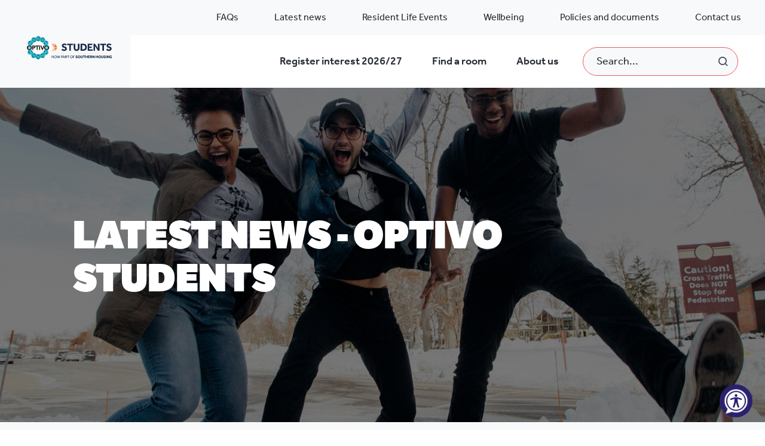

--- FILE ---
content_type: text/html; charset=utf-8
request_url: https://www.optivostudents.co.uk/latest-news
body_size: 8477
content:

<!doctype html>
<html lang="en-gb">

<head>
    <meta charset="utf-8">

    <meta name="viewport" content="width=device-width, initial-scale=1, shrink-to-fit=no">

    <script type="text/javascript" charset="UTF-8" src="//eu.cookie-script.com/s/1d4e8988bfdd4618922faba31da9a197.js"></script>
<!-- Google tag (gtag.js) --> <script async src="https://www.googletagmanager.com/gtag/js?id=G-CTNWG1G58P"></script> <script>   window.dataLayer = window.dataLayer || [];   function gtag(){dataLayer.push(arguments);}   gtag('js', new Date());    gtag('config', 'G-CTNWG1G58P'); </script>
<script src="https://cc.cdn.civiccomputing.com/9/cookieControl-9.6.1.min.js"type="text/javascript"></script> <script> var config = {     "apiKey": "7332b2f5851abff6461c19804952d324b6974565",     "product": "PRO_MULTISITE",     "optionalCookies": [{         "name": "analytics",         "label": "Analytical Cookies",         "description": "Analytical cookies help us to improve our website by collecting and reporting information on its usage.",         "cookies": [],         "onAccept": "function () {}",         "onRevoke": "function () {}"     }, {         "name": "marketing",         "label": "Marketing Cookies",         "description": "We use marketing cookies to help us improve the relevancy of advertising campaigns you receive.",         "cookies": [],         "onAccept": "function () {}",         "onRevoke": "function () {}"     }],     "position": "left",     "theme": "light",     "branding": {         "fontFamily": "",         "fontColor": "",         "backgroundColor": "EC008C"     } };   CookieControl.load( config ); </script>
    <meta property="og:type" content="website" />
    <meta name="og:url" content="https://www.optivostudents.co.uk/latest-news" />
    <link rel="canonical" href="https://www.optivostudents.co.uk/latest-news" />


<title>Latest news</title>
<meta property="og:title" content="Latest news" />
<meta name="application-name" content="Latest news" />

    <meta name="twitter:site"@@ content="Optivostudents" />
    <meta name="twitter:creator"@@ content="Optivostudents" />

<meta name="twitter:card" content="summary" />
<meta name="twitter:title" content="Latest news" />


            <meta name="robots" content="index, follow" />

    <script src="https://ajax.googleapis.com/ajax/libs/webfont/1.6.26/webfont.js"></script>

    <link rel="preload" as="font" type="font/ttf" crossorigin href="/public/css/icomoon/fonts/icomoon.ttf?eoj5nh">
    <link rel="preload" as="font" type="font/woff" crossorigin href="/public/css/icomoon/fonts/icomoon.woff?eoj5nh">
    <link rel="prefetch" as="image" type="image/svg+xml" crossorigin href="/public/css/icomoon/fonts/icomoon.svg?eoj5nh#icomoon">
    <link rel="shortcut icon" href="/images/favicon.ico">
    <link rel="icon" type="image/svg+xml" href="/images/favicon.svg">

    <link href="/sb/core-css.css.v639049905983422244" rel="stylesheet">

    
<script>
    var serviceUrl = "//api.reciteme.com/asset/js?key=";
    var serviceKey = "71327b72c92a2ab088163d0ae483554cc45c2e36";
    var options = {};  // Options can be added as needed
    var autoLoad = false;
    var enableFragment = "#reciteEnable";
    var loaded = [], frag = !1; window.location.hash === enableFragment && (frag = !0); function loadScript(c, b) { var a = document.createElement("script"); a.type = "text/javascript"; a.readyState ? a.onreadystatechange = function () { if ("loaded" == a.readyState || "complete" == a.readyState) a.onreadystatechange = null, void 0 != b && b() } : void 0 != b && (a.onload = function () { b() }); a.src = c; document.getElementsByTagName("head")[0].appendChild(a) } function _rc(c) { c += "="; for (var b = document.cookie.split(";"), a = 0; a < b.length; a++) { for (var d = b[a]; " " == d.charAt(0);)d = d.substring(1, d.length); if (0 == d.indexOf(c)) return d.substring(c.length, d.length) } return null } function loadService(c) { for (var b = serviceUrl + serviceKey, a = 0; a < loaded.length; a++)if (loaded[a] == b) return; loaded.push(b); loadScript(serviceUrl + serviceKey, function () { "function" === typeof _reciteLoaded && _reciteLoaded(); "function" == typeof c && c(); Recite.load(options); Recite.Event.subscribe("Recite:load", function () { Recite.enable() }) }) } "true" == _rc("Recite.Persist") && loadService(); if (autoLoad && "false" != _rc("Recite.Persist") || frag) document.addEventListener ? document.addEventListener("DOMContentLoaded", function (c) { loadService() }) : loadService();
</script>


    

<link rel='stylesheet' href="/public/css/themes/students.css">

    <script src="/App_Plugins/UmbracoForms/Assets/promise-polyfill/dist/polyfill.min.js?v=13.4.2" type="application/javascript"></script><script src="/App_Plugins/UmbracoForms/Assets/aspnet-client-validation/dist/aspnet-validation.min.js?v=13.4.2" type="application/javascript"></script>
</head>
<body class="theme-students">
    

    <nav aria-label="Skip to main" id="backToTop">
        <a class="sronly-focusable skiptomain" href="#Main">Skip to main content</a>
    </nav>
    <div class="wrapper">
        
<header class="header">
    <div class="container-fluid px-0">
        <div class="row">
                <div class="col-3 col-md-2">
                    <a href="/" class="header-logo">
                        <img src="/media/qi0ggn2b/optivostudents.svg" alt="Optivo Students">
                    </a>
                </div>
            
            <div class="col-9 col-md-10">
                <div class="row">
                    <div class="col-12">
                        <div class="header-opts headerOpts">
                                <div class="searchbarmobile">
                                        <div class="searchbar searchBarElement" role="search">
        <div class="searchbar-form">
            <form action="/search" role="search" , method="get">
                <div class="field_wrap __text">
                    <div class="label_wrap sronly"><label for="searchbar-input-mobile">Search</label></div>
                    <div class="input_wrap"><input type="text" name="q" placeholder="Search..." id="searchbar-input-mobile" class="searchBarFocus" value=""></div>
                </div>
                <div class="submit_wrap">
                    <button type="submit">Search</button>
                </div>
            </form>
        </div>
    </div>



                                    <button class="searchtoggle searchToggleTrigger">Toggle Search Form</button>
                                </div>
                            <button class="burger">
                                <span class="burger-toggle"><span></span></span>
                                Toggle Menu
                            </button>
                        </div>
                    </div>
                    <div class="col-12">
                        <!--secondary nav-->
                        
    <div class="header-aux">
        <nav aria-label="Auxillery">
            <ul>

    <li class="menu-item menu-item-is-aux">
        <a href='/about-us/faqs' target='' >FAQs</a>
    </li>


    <li class="menu-item menu-item-is-aux">
        <a href='/latest-news' target='' >Latest news</a>
    </li>


    <li class="menu-item menu-item-is-aux">
        <a href='/about-us/resident-life-events' target='' >Resident Life Events</a>
    </li>


    <li class="menu-item menu-item-is-aux">
        <a href='/about-us/health-wellbeing' target='' >Wellbeing</a>
    </li>


    <li class="menu-item menu-item-is-aux">
        <a href='/policies-and-documents' target='' >Policies and documents</a>
    </li>


    <li class="menu-item menu-item-is-aux">
        <a href='/about-us/contact-us' target='' >Contact us</a>
    </li>



            </ul>
        </nav>
    </div>



                        <!-- secondary nav-->
                    </div>
                    <div class="col-12">
                        <div class="header-main">
                            
    <div class="navwrap">
        <nav aria-label="Primary" class="nav">
                <ul>

    <li class="menu-item " data-level="0">
        
<a href='https://forms.office.com/e/xchc5vBEMC?origin=lprLink' target='' class='__navAction'>Register interest 2026/27</a>

    </li>

    <li class="menu-item menu-item-has-children " data-level="0">
        
<a href='/find-a-room' target='' class='__navAction'>Find a room </a>
            <ul>

    <li class="menu-item " data-level="1">
        
<a href='/student-accommodation/goldsmiths-house-camden' target='' class='__navAction'>Goldsmiths House, Camden</a>

    </li>


    <li class="menu-item " data-level="1">
        
<a href='/student-accommodation/park-house-earls-court' target='' class='__navAction'>Park House</a>

    </li>

    <li class="menu-item " data-level="1">
        
<a href='/student-accommodation/wood-green-hall' target='' class='__navAction'>Wood Green Hall</a>

    </li>
            </ul>

    </li>

    <li class="menu-item menu-item-has-children " data-level="0">
        
<a href='/about-us' target='' class='__navAction'>About us</a>
            <ul>

    <li class="menu-item " data-level="1">
        
<a href='/about-us/faqs' target='' class='__navAction'>FAQs</a>

    </li>

    <li class="menu-item " data-level="1">
        
<a href='/about-us/group-and-summer-bookings' target='' class='__navAction'>Group and summer bookings</a>

    </li>

    <li class="menu-item " data-level="1">
        
<a href='/about-us/our-offers' target='' class='__navAction'>Our offers</a>

    </li>

    <li class="menu-item " data-level="1">
        
<a href='/about-us/contact-us' target='' class='__navAction'>Contact us</a>

    </li>

    <li class="menu-item " data-level="1">
        
<a href='/about-us/preparing-to-move-in' target='' class='__navAction'>Preparing to move in</a>

    </li>

    <li class="menu-item " data-level="1">
        
<a href='/about-us/health-wellbeing' target='' class='__navAction'>Health & Wellbeing </a>

    </li>
            </ul>

    </li>

    <li class="menu-item menu-item-is-aux">
        <a href='/about-us/faqs' target='' >FAQs</a>
    </li>


    <li class="menu-item menu-item-is-aux">
        <a href='/latest-news' target='' >Latest news</a>
    </li>


    <li class="menu-item menu-item-is-aux">
        <a href='/about-us/resident-life-events' target='' >Resident Life Events</a>
    </li>


    <li class="menu-item menu-item-is-aux">
        <a href='/about-us/health-wellbeing' target='' >Wellbeing</a>
    </li>


    <li class="menu-item menu-item-is-aux">
        <a href='/policies-and-documents' target='' >Policies and documents</a>
    </li>


    <li class="menu-item menu-item-is-aux">
        <a href='/about-us/contact-us' target='' >Contact us</a>
    </li>


                </ul>
    <div class="searchbar searchBarElement" role="search">
        <div class="searchbar-form">
            <form action="/search" role="search" , method="get">
                <div class="field_wrap __text">
                    <div class="label_wrap sronly"><label for="searchbar-input-desktop">Search</label></div>
                    <div class="input_wrap"><input type="text" name="q" placeholder="Search..." id="searchbar-input-desktop" class="searchBarFocus" value=""></div>
                </div>
                <div class="submit_wrap">
                    <button type="submit">Search</button>
                </div>
            </form>
        </div>
    </div>


        </nav>
    </div>



                        </div>
                    </div>
                </div>
            </div>
        </div>
</header>
        
        <main id="Main">
            

    <nav class='breadcrumb ' aria-label="Breadcrumb">
        <div class="container">
            <div class="row">
                <div class="col-12">
                    <ol class="breadcrumb-list">

                            <li><span>Latest news</span></li>
                    </ol>
                </div>
            </div>
        </div>
    </nav>

<section class="banner">
        <picture class="banner-image">
            <source srcset="https://www.optivostudents.co.uk/media/05ufncbt/zachary-nelson-98elr-livd8-unsplash.jpg?width=1920&amp;height=600&amp;v=1da64168a80b5c0" type="image/png" media="(min-width:1200px)">
            <source srcset="https://www.optivostudents.co.uk/media/05ufncbt/zachary-nelson-98elr-livd8-unsplash.jpg?width=1200&amp;height=550&amp;v=1da64168a80b5c0" type="image/png" media="(min-width:992px)">
            <source srcset="https://www.optivostudents.co.uk/media/05ufncbt/zachary-nelson-98elr-livd8-unsplash.jpg?width=992&amp;height=500&amp;v=1da64168a80b5c0" type="image/png" media="(min-width:768px)">
            <source srcset="https://www.optivostudents.co.uk/media/05ufncbt/zachary-nelson-98elr-livd8-unsplash.jpg?width=768&amp;height=400&amp;v=1da64168a80b5c0" type="image/png" media="(min-width:576px)">
            <source srcset="https://www.optivostudents.co.uk/media/05ufncbt/zachary-nelson-98elr-livd8-unsplash.jpg?width=576&amp;height=400&amp;v=1da64168a80b5c0" type="image/png">
            <img src="https://www.optivostudents.co.uk/media/05ufncbt/zachary-nelson-98elr-livd8-unsplash.jpg?width=1920&amp;height=600&amp;v=1da64168a80b5c0" alt="Zachary Nelson 98Elr Livd8 Unsplash" data-object-fit="cover">
        </picture>
    <div class="banner-wrap">
        <div class="container">
            <div class="row">
                <div class="col-md-10 mx-auto">
                    <div class="banner-content">
                        <ul class="banner-meta">
                        </ul>

                            <h1 class="banner-title">Latest news - Optivo Students</h1>

                            <div class="banner-text">
                                <div class="usercontent">
                                    
                                </div>
                            </div>

                        <div class="banner-extra">


                        </div>
                    </div>
                </div>
            </div>
        </div>
    </div>
</section>
<!-- News list -->
<div class="newslist">
    

        <div class="bg-newsflair">
            <div class="newslist-featured">
                <div class="container">
                    <div class="row">
                        <div class="col-12">
                            <a href="/latest-news/2025/book-now-and-save-for-202526" class="newslist-featured-item">
                                <div class="row">
                                        <div class="col-lg-6">
                                            <div class="newslist-featured-item-image">
                                                <picture>
                                                    <source srcset="https://www.optivostudents.co.uk/media/iuhfxcdx/img0152.jpg?width=598&amp;height=408&amp;v=1da641527e30090" type="image/png" media="(min-width:1200px)">
                                                    <source srcset="https://www.optivostudents.co.uk/media/iuhfxcdx/img0152.jpg?width=450&amp;height=307&amp;v=1da641527e30090" type="image/png" media="(min-width:992px)">
                                                    <source srcset="https://www.optivostudents.co.uk/media/iuhfxcdx/img0152.jpg?width=690&amp;height=470&amp;v=1da641527e30090" type="image/png" media="(min-width:768px)">
                                                    <source srcset="https://www.optivostudents.co.uk/media/iuhfxcdx/img0152.jpg?width=510&amp;height=348&amp;v=1da641527e30090" type="image/png" media="(min-width:576px)">
                                                    <source srcset="https://www.optivostudents.co.uk/media/iuhfxcdx/img0152.jpg?width=545&amp;height=375&amp;v=1da641527e30090" type="image/png">
                                                    <img src="https://www.optivostudents.co.uk/media/iuhfxcdx/img0152.jpg?width=598&amp;height=408&amp;v=1da641527e30090" alt="IMG 0152" data-object-fit="cover">
                                                </picture>
                                            </div>
                                        </div>
                                    <div class="col-lg-6">
                                        <div class="newslist-featured-item-content">
                                            <span class="newslist-featured-item-tag">Featured news article</span>
                                            <ul class="newslist-meta">
                                                    <li class="__calendar">28 March 2025</li>
                                            </ul>

                                                <h2 class="newslist-featured-item-title h2">Fully booked for 2025/26</h2>


                                            <span class="button ">
                                                <span class="icon icon-arrow-right"></span>
                                                Read More
                                            </span>
                                        </div>
                                    </div>
                                </div>
                            </a>
                        </div>
                    </div>
                </div>
            </div>
        </div>

    

    <input type="hidden" id="totalResults" value="8" />
    <div class="newslist-items">
        <div class="container">
            <div class="row">

                        
    <div class="col-md-6 col-xl-4">
        <a href="/latest-news/2025/the-global-student-living-index-gsli-survey-is-back-and-we-want-to-hear-from-you" class="newslist-item">
                <div class="newslist-item-image">
                    <picture>
                        <source srcset="https://www.optivostudents.co.uk/media/o0aheovp/gbpgbp-static-post-1080x1080.png?width=410&amp;height=280&amp;v=1dba4af0d41a6c0" type="image/png" media="(min-width:1200px)">
                        <source srcset="https://www.optivostudents.co.uk/media/o0aheovp/gbpgbp-static-post-1080x1080.png?width=450&amp;height=307&amp;v=1dba4af0d41a6c0" type="image/png" media="(min-width:992px)">
                        <source srcset="https://www.optivostudents.co.uk/media/o0aheovp/gbpgbp-static-post-1080x1080.png?width=330&amp;height=225&amp;v=1dba4af0d41a6c0" type="image/png" media="(min-width:768px)">
                        <source srcset="https://www.optivostudents.co.uk/media/o0aheovp/gbpgbp-static-post-1080x1080.png?width=510&amp;height=348&amp;v=1dba4af0d41a6c0" type="image/png" media="(min-width:576px)">
                        <source srcset="https://www.optivostudents.co.uk/media/o0aheovp/gbpgbp-static-post-1080x1080.png?width=545&amp;height=375&amp;v=1dba4af0d41a6c0" type="image/png">
                        <img src="https://www.optivostudents.co.uk/media/o0aheovp/gbpgbp-static-post-1080x1080.png?width=410&amp;height=280&amp;v=1dba4af0d41a6c0" alt="GBP&#xA3; Static Post 1080X1080" data-object-fit="cover">
                    </picture>
                </div>
            <div class="newslist-item-content">
                <div>
                    <ul class="newslist-meta">
                            <li class="__calendar">03 November 2025</li>
                    </ul>
                        <h3 class="newslist-item-title h3">We want to hear from you</h3>
                </div>
                <div>
                    <span class="button ">
                        <span class="icon icon-arrow-right"></span>
                        Read More
                    </span>
                </div>
            </div>
        </a>
    </div>

                        
    <div class="col-md-6 col-xl-4">
        <a href="/latest-news/2025/quick-guide-to-moving-in" class="newslist-item">
                <div class="newslist-item-image">
                    <picture>
                        <source srcset="https://www.optivostudents.co.uk/media/w0ghyreh/optivo-image4.jpg?width=410&amp;height=280&amp;v=1dac19631275f50" type="image/png" media="(min-width:1200px)">
                        <source srcset="https://www.optivostudents.co.uk/media/w0ghyreh/optivo-image4.jpg?width=450&amp;height=307&amp;v=1dac19631275f50" type="image/png" media="(min-width:992px)">
                        <source srcset="https://www.optivostudents.co.uk/media/w0ghyreh/optivo-image4.jpg?width=330&amp;height=225&amp;v=1dac19631275f50" type="image/png" media="(min-width:768px)">
                        <source srcset="https://www.optivostudents.co.uk/media/w0ghyreh/optivo-image4.jpg?width=510&amp;height=348&amp;v=1dac19631275f50" type="image/png" media="(min-width:576px)">
                        <source srcset="https://www.optivostudents.co.uk/media/w0ghyreh/optivo-image4.jpg?width=545&amp;height=375&amp;v=1dac19631275f50" type="image/png">
                        <img src="https://www.optivostudents.co.uk/media/w0ghyreh/optivo-image4.jpg?width=410&amp;height=280&amp;v=1dac19631275f50" alt="Optivo Image4" data-object-fit="cover">
                    </picture>
                </div>
            <div class="newslist-item-content">
                <div>
                    <ul class="newslist-meta">
                            <li class="__calendar">23 July 2025</li>
                    </ul>
                        <h3 class="newslist-item-title h3">Preparing to move in </h3>
                </div>
                <div>
                    <span class="button ">
                        <span class="icon icon-arrow-right"></span>
                        Read More
                    </span>
                </div>
            </div>
        </a>
    </div>

                        
    <div class="col-md-6 col-xl-4">
        <a href="/latest-news/2025/optivo-students-wins-the-silver-award-at-the-global-student-living-awards" class="newslist-item">
                <div class="newslist-item-image">
                    <picture>
                        <source srcset="https://www.optivostudents.co.uk/media/fh3hjsmb/content.jpg?width=410&amp;height=280&amp;v=1dbf725796144f0" type="image/png" media="(min-width:1200px)">
                        <source srcset="https://www.optivostudents.co.uk/media/fh3hjsmb/content.jpg?width=450&amp;height=307&amp;v=1dbf725796144f0" type="image/png" media="(min-width:992px)">
                        <source srcset="https://www.optivostudents.co.uk/media/fh3hjsmb/content.jpg?width=330&amp;height=225&amp;v=1dbf725796144f0" type="image/png" media="(min-width:768px)">
                        <source srcset="https://www.optivostudents.co.uk/media/fh3hjsmb/content.jpg?width=510&amp;height=348&amp;v=1dbf725796144f0" type="image/png" media="(min-width:576px)">
                        <source srcset="https://www.optivostudents.co.uk/media/fh3hjsmb/content.jpg?width=545&amp;height=375&amp;v=1dbf725796144f0" type="image/png">
                        <img src="https://www.optivostudents.co.uk/media/fh3hjsmb/content.jpg?width=410&amp;height=280&amp;v=1dbf725796144f0" alt="Content" data-object-fit="cover">
                    </picture>
                </div>
            <div class="newslist-item-content">
                <div>
                    <ul class="newslist-meta">
                            <li class="__calendar">17 July 2025</li>
                    </ul>
                        <h3 class="newslist-item-title h3">Silver award winners for second year in a row!</h3>
                </div>
                <div>
                    <span class="button ">
                        <span class="icon icon-arrow-right"></span>
                        Read More
                    </span>
                </div>
            </div>
        </a>
    </div>

                        
    <div class="col-md-6 col-xl-4">
        <a href="/latest-news/2024/usher-hall-awarded-third-place" class="newslist-item">
                <div class="newslist-item-image">
                    <picture>
                        <source srcset="https://www.optivostudents.co.uk/media/lnzn3oj4/usher-hall-team.jpg?width=410&amp;height=280&amp;v=1db3a8d17038cf0" type="image/png" media="(min-width:1200px)">
                        <source srcset="https://www.optivostudents.co.uk/media/lnzn3oj4/usher-hall-team.jpg?width=450&amp;height=307&amp;v=1db3a8d17038cf0" type="image/png" media="(min-width:992px)">
                        <source srcset="https://www.optivostudents.co.uk/media/lnzn3oj4/usher-hall-team.jpg?width=330&amp;height=225&amp;v=1db3a8d17038cf0" type="image/png" media="(min-width:768px)">
                        <source srcset="https://www.optivostudents.co.uk/media/lnzn3oj4/usher-hall-team.jpg?width=510&amp;height=348&amp;v=1db3a8d17038cf0" type="image/png" media="(min-width:576px)">
                        <source srcset="https://www.optivostudents.co.uk/media/lnzn3oj4/usher-hall-team.jpg?width=545&amp;height=375&amp;v=1db3a8d17038cf0" type="image/png">
                        <img src="https://www.optivostudents.co.uk/media/lnzn3oj4/usher-hall-team.jpg?width=410&amp;height=280&amp;v=1db3a8d17038cf0" alt="Usher Hall Team" data-object-fit="cover">
                    </picture>
                </div>
            <div class="newslist-item-content">
                <div>
                    <ul class="newslist-meta">
                            <li class="__calendar">19 November 2024</li>
                    </ul>
                        <h3 class="newslist-item-title h3">Usher Hall awarded third place at Student Voice Awards</h3>
                </div>
                <div>
                    <span class="button ">
                        <span class="icon icon-arrow-right"></span>
                        Read More
                    </span>
                </div>
            </div>
        </a>
    </div>

                        
    <div class="col-md-6 col-xl-4">
        <a href="/latest-news/2024/goldsmiths-house-shortlisted-for-best-specialist-housing-at-gsl-awards" class="newslist-item">
                <div class="newslist-item-image">
                    <picture>
                        <source srcset="https://www.optivostudents.co.uk/media/5ingozw0/img0407.jpg?width=410&amp;height=280&amp;v=1dacbcf1b51deb0" type="image/png" media="(min-width:1200px)">
                        <source srcset="https://www.optivostudents.co.uk/media/5ingozw0/img0407.jpg?width=450&amp;height=307&amp;v=1dacbcf1b51deb0" type="image/png" media="(min-width:992px)">
                        <source srcset="https://www.optivostudents.co.uk/media/5ingozw0/img0407.jpg?width=330&amp;height=225&amp;v=1dacbcf1b51deb0" type="image/png" media="(min-width:768px)">
                        <source srcset="https://www.optivostudents.co.uk/media/5ingozw0/img0407.jpg?width=510&amp;height=348&amp;v=1dacbcf1b51deb0" type="image/png" media="(min-width:576px)">
                        <source srcset="https://www.optivostudents.co.uk/media/5ingozw0/img0407.jpg?width=545&amp;height=375&amp;v=1dacbcf1b51deb0" type="image/png">
                        <img src="https://www.optivostudents.co.uk/media/5ingozw0/img0407.jpg?width=410&amp;height=280&amp;v=1dacbcf1b51deb0" alt="IMG 0407" data-object-fit="cover">
                    </picture>
                </div>
            <div class="newslist-item-content">
                <div>
                    <ul class="newslist-meta">
                            <li class="__calendar">02 July 2024</li>
                    </ul>
                        <h3 class="newslist-item-title h3">Goldsmiths House Nominated!</h3>
                </div>
                <div>
                    <span class="button ">
                        <span class="icon icon-arrow-right"></span>
                        Read More
                    </span>
                </div>
            </div>
        </a>
    </div>

                        
    <div class="col-md-6 col-xl-4">
        <a href="/latest-news/2024/book-direct-with-optivo-students" class="newslist-item">
                <div class="newslist-item-image">
                    <picture>
                        <source srcset="https://www.optivostudents.co.uk/media/b0uduahn/book-direct.png?width=410&amp;height=280&amp;v=1da8bfaac8679f0" type="image/png" media="(min-width:1200px)">
                        <source srcset="https://www.optivostudents.co.uk/media/b0uduahn/book-direct.png?width=450&amp;height=307&amp;v=1da8bfaac8679f0" type="image/png" media="(min-width:992px)">
                        <source srcset="https://www.optivostudents.co.uk/media/b0uduahn/book-direct.png?width=330&amp;height=225&amp;v=1da8bfaac8679f0" type="image/png" media="(min-width:768px)">
                        <source srcset="https://www.optivostudents.co.uk/media/b0uduahn/book-direct.png?width=510&amp;height=348&amp;v=1da8bfaac8679f0" type="image/png" media="(min-width:576px)">
                        <source srcset="https://www.optivostudents.co.uk/media/b0uduahn/book-direct.png?width=545&amp;height=375&amp;v=1da8bfaac8679f0" type="image/png">
                        <img src="https://www.optivostudents.co.uk/media/b0uduahn/book-direct.png?width=410&amp;height=280&amp;v=1da8bfaac8679f0" alt="Book Direct" data-object-fit="cover">
                    </picture>
                </div>
            <div class="newslist-item-content">
                <div>
                    <ul class="newslist-meta">
                            <li class="__calendar">11 April 2024</li>
                    </ul>
                        <h3 class="newslist-item-title h3">Book direct with Optivo Students</h3>
                </div>
                <div>
                    <span class="button ">
                        <span class="icon icon-arrow-right"></span>
                        Read More
                    </span>
                </div>
            </div>
        </a>
    </div>

                        
    <div class="col-md-6 col-xl-4">
        <a href="/latest-news/2024/four-reasons-to-secure-your-room-early" class="newslist-item">
                <div class="newslist-item-image">
                    <picture>
                        <source srcset="https://www.optivostudents.co.uk/media/ibpds5ms/premium-single-1.jpg?width=410&amp;height=280&amp;v=1dabe6e2bf4e280" type="image/png" media="(min-width:1200px)">
                        <source srcset="https://www.optivostudents.co.uk/media/ibpds5ms/premium-single-1.jpg?width=450&amp;height=307&amp;v=1dabe6e2bf4e280" type="image/png" media="(min-width:992px)">
                        <source srcset="https://www.optivostudents.co.uk/media/ibpds5ms/premium-single-1.jpg?width=330&amp;height=225&amp;v=1dabe6e2bf4e280" type="image/png" media="(min-width:768px)">
                        <source srcset="https://www.optivostudents.co.uk/media/ibpds5ms/premium-single-1.jpg?width=510&amp;height=348&amp;v=1dabe6e2bf4e280" type="image/png" media="(min-width:576px)">
                        <source srcset="https://www.optivostudents.co.uk/media/ibpds5ms/premium-single-1.jpg?width=545&amp;height=375&amp;v=1dabe6e2bf4e280" type="image/png">
                        <img src="https://www.optivostudents.co.uk/media/ibpds5ms/premium-single-1.jpg?width=410&amp;height=280&amp;v=1dabe6e2bf4e280" alt="Premium Single 1" data-object-fit="cover">
                    </picture>
                </div>
            <div class="newslist-item-content">
                <div>
                    <ul class="newslist-meta">
                            <li class="__calendar">20 February 2024</li>
                    </ul>
                        <h3 class="newslist-item-title h3">Four reasons to secure your room early </h3>
                </div>
                <div>
                    <span class="button ">
                        <span class="icon icon-arrow-right"></span>
                        Read More
                    </span>
                </div>
            </div>
        </a>
    </div>

                        
    <div class="col-md-6 col-xl-4">
        <a href="/latest-news/2024/returning-next-year-lock-in-your-rent-now-offer-now-closed" class="newslist-item">
                <div class="newslist-item-image">
                    <picture>
                        <source srcset="https://www.optivostudents.co.uk/media/oshl1rsa/yingchou-han-ijriecs3d4g-unsplash.jpg?width=410&amp;height=280&amp;v=1da641d584f4470" type="image/png" media="(min-width:1200px)">
                        <source srcset="https://www.optivostudents.co.uk/media/oshl1rsa/yingchou-han-ijriecs3d4g-unsplash.jpg?width=450&amp;height=307&amp;v=1da641d584f4470" type="image/png" media="(min-width:992px)">
                        <source srcset="https://www.optivostudents.co.uk/media/oshl1rsa/yingchou-han-ijriecs3d4g-unsplash.jpg?width=330&amp;height=225&amp;v=1da641d584f4470" type="image/png" media="(min-width:768px)">
                        <source srcset="https://www.optivostudents.co.uk/media/oshl1rsa/yingchou-han-ijriecs3d4g-unsplash.jpg?width=510&amp;height=348&amp;v=1da641d584f4470" type="image/png" media="(min-width:576px)">
                        <source srcset="https://www.optivostudents.co.uk/media/oshl1rsa/yingchou-han-ijriecs3d4g-unsplash.jpg?width=545&amp;height=375&amp;v=1da641d584f4470" type="image/png">
                        <img src="https://www.optivostudents.co.uk/media/oshl1rsa/yingchou-han-ijriecs3d4g-unsplash.jpg?width=410&amp;height=280&amp;v=1da641d584f4470" alt="Yingchou Han Ijriecs3d4g Unsplash" data-object-fit="cover">
                    </picture>
                </div>
            <div class="newslist-item-content">
                <div>
                    <ul class="newslist-meta">
                            <li class="__calendar">07 February 2024</li>
                    </ul>
                        <h3 class="newslist-item-title h3">Returning next year? Lock in your rent now!</h3>
                </div>
                <div>
                    <span class="button ">
                        <span class="icon icon-arrow-right"></span>
                        Read More
                    </span>
                </div>
            </div>
        </a>
    </div>

            </div>
        </div>
    </div>

</div>


        </main>
        
<footer>
    <div class="footer __upper ">
        <div class="container">
            <div class="row">
                <div class="col-12">
                    <div class="d-flex flex-wrap flex-lg-nowrap footer-content align-items-start">
                        <div class="footer-social-wrap d-flex">
                        



    <div class="social-nav">
        <div class="social-nav-heading text-center">
            Find us on social media
        </div>
            <ul>
                        <li>
                            <a href="https://twitter.com/@Optivostudents" rel="noopener" target="_blank" class="socialicon __twitter">
                                <span class="sronly">Twitter</span>
                            </a>
                        </li>
                        <li>
                            <a href="https://www.facebook.com/optivostudents" rel="noopener" target="_blank" class="socialicon __facebook">
                                <span class="sronly">Facebook</span>
                            </a>
                        </li>
                            <li>
                            <a href="https://www.instagram.com/optivostudents" rel="noopener" class="socialicon __instagram">
                                <span class="sronly">Instagram</span>
                            </a>
                        </li>


            </ul>
        </div>



                        </div>

                        <div class="footer-nav-wrap">


    <div class="footer-nav footerNavWrap">
        <div class="footer-nav-title footerNavTrigger">
            Website essentials
        </div>
        <ul class="footerNavContent">

                <li>
                    <a href='https://www.southernhousing.org.uk/privacy' target='' >Privacy</a>
                </li>
                <li>
                    <a href='/about-us/accessibility' target='' >Accessibility</a>
                </li>

        </ul>
        
    </div>



                        
 

    <div class="footer-nav footerNavWrap">
        <div class="footer-nav-title footerNavTrigger">
            Our halls
        </div>
        <ul class="footerNavContent">

                <li>
                    <a href='/student-accommodation/goldsmiths-house-camden' target='' >Goldsmiths House, Camden</a>
                </li>
                <li>
                    <a href='/student-accommodation/park-house-earls-court' target='' >Park House, Earls Court</a>
                </li>
                <li>
                    <a href='/student-accommodation/wood-green-hall' target='' >Wood Green Hall</a>
                </li>

        </ul>
        
    </div>



                        
 

    <div class="footer-nav footerNavWrap">
        <div class="footer-nav-title footerNavTrigger">
            Getting in touch
        </div>
        <ul class="footerNavContent">

                <li>
                    <a href='/about-us/contact-us' target='' >Contact us</a>
                </li>
                <li>
                    <a href='https://optivo.starrezhousing.com/StarRezPortal/FDFDCCC3/26/1044/Book_Now-User_selects_which_y' target='_blank' rel='noopener noreferrer' >Make a booking</a>
                </li>

        </ul>
        
    </div>



                        
                         </div>
                        
                        <div class="footer-button-wrap">
                            <a id="ScrollTo" class="button backtotop" href="#backToTop"><span
                                    class="icon icon-arrow-right"></span>Back to
                            </a>
                        </div>
                    </div>
                </div>                    
            </div>
        </div>
    </div>
    <div class="footer __lower">
        <div class="container">
            <div class="footer-border">
                <div class="row">

                        <div class="col-12 col-lg-7 footer-col-wrap __left">
                            <div class="footer-col">
                                    <p class="footer-copyright">
                                        &#xA9; Southern Housing 2025
                                    </p>                 
                            </div>
                        </div>
                    
                    <div class="col-12 ml-auto col-lg-5 col-lg-3">
                        <div class="footer-col">
                            <a href="https://spindogs.co.uk" class="spindogs">
                                Designed &amp; Developed by Spindogs
                            </a>
                        </div>
                    </div>
                </div>
            </div>
        </div>
        <button id="enableRecite" class="reciteme">
            <span class="sronly">Launch Recite Me assistive technology</span>
            <img src="/images/vendor/reciteme/reciteme.webp" alt="">
        </button>
    </div>

        <div class="footer __logos">
            <div class="container">
                <div class="row">
                    <div class="col-12">
                        <div class="footer-logo-wrap">
                                <div class="footer-logo-item">
                                    <img src="/media/31eboem4/accreditations1.png" alt="Accreditations1" loading="lazy" data-object-fit="contain">
                                </div>
                                <div class="footer-logo-item">
                                    <img src="/media/4shompyy/accreditations2.png" alt="Accreditations2" loading="lazy" data-object-fit="contain">
                                </div>
                                <div class="footer-logo-item">
                                    <img src="/media/ledbcfw3/accreditations3.png" alt="Accreditations3" loading="lazy" data-object-fit="contain">
                                </div>
                                <div class="footer-logo-item">
                                    <img src="/media/jz0nqtxy/accreditations4.png" alt="Accreditations4" loading="lazy" data-object-fit="contain">
                                </div>
                        </div>
                    </div>
                </div>
            </div>
        </div>

</footer>

<script>
    document.addEventListener("DOMContentLoaded", function (event) {
        document.getElementById('enableRecite').addEventListener("click", function () {
            loadService();
        });
    });
</script>
    </div>


    <script src="/sb/core-js.js.v639049905983422244"></script>
    

    
    <script>

        $(".newslist-filters .filter").on("click", function () {
            this.form.submit();
        });
    </script>

    <script type="text/javascript" src="https://www.browsealoud.com/plus/scripts/3.1.0/ba.js" crossorigin="anonymous" integrity="sha256-VCrJcQdV3IbbIVjmUyF7DnCqBbWD1BcZ/1sda2KWeFc= sha384-k2OQFn+wNFrKjU9HiaHAcHlEvLbfsVfvOnpmKBGWVBrpmGaIleDNHnnCJO4z2Y2H sha512-gxDfysgvGhVPSHDTieJ/8AlcIEjFbF3MdUgZZL2M5GXXDdIXCcX0CpH7Dh6jsHLOLOjRzTFdXASWZtxO+eMgyQ==">  </script>
</body>
</html>

--- FILE ---
content_type: text/css
request_url: https://www.optivostudents.co.uk/public/css/themes/students.css
body_size: 4574
content:
@import url(https://use.typekit.net/zjv4pjy.css);.sronly,.sronly-focusable{position:absolute;left:-999999px;width:1px;height:1px;padding:0;margin:-1px;overflow:hidden;clip:rect(0,0,0,0);border:0;transition:none}.sronly-focusable:focus{border:auto;clip:auto;height:auto;left:auto;margin:auto;overflow:auto;padding:auto;position:relative;width:auto}.sronly-focusable:focus.skiptomain{background:#fff;clip:auto;color:#000;height:auto;left:5px;margin:0;position:absolute;top:5px;width:auto;z-index:1}.flexibleblocks{padding-top:60px}@media (min-width:992px){.flexibleblocks{padding-top:75px}}.flexibleblocks-block{margin-bottom:50px}@media (min-width:992px){.flexibleblocks-block{margin-bottom:84px}}.flexibleblocks-block.__nomargin{margin-bottom:0}.flexibleblocks-block.__smallmargin{margin-bottom:50px}@media (min-width:992px){.flexibleblocks-block.__smallmargin{margin-bottom:50px}}.flexibleblocks-block.__mediummargin{margin-bottom:50px}@media (min-width:992px){.flexibleblocks-block.__mediummargin{margin-bottom:84px}}.flexibleblocks-block.__largemargin{margin-bottom:50px}@media (min-width:992px){.flexibleblocks-block.__largemargin{margin-bottom:140px}}.homeblocks{padding-top:60px}@media (min-width:992px){.homeblocks{padding-top:144px}}.homeblocks-block{margin-bottom:48px}@media (min-width:992px){.homeblocks-block{margin-bottom:80px}}.homeblocks-block.__nomargin{margin-bottom:0}.homeblocks-block.__smallmargin{margin-bottom:15px}@media (min-width:992px){.homeblocks-block.__smallmargin{margin-bottom:30px}}.homeblocks-block.__mediummargin{margin-bottom:48px}@media (min-width:992px){.homeblocks-block.__mediummargin{margin-bottom:80px}}.homeblocks-block.__largemargin{margin-bottom:50px}@media (min-width:992px){.homeblocks-block.__largemargin{margin-bottom:150px}}.icon,.searchblock-form .field_wrap .submit_wrap button:before,body.theme-students .searchblock-form .field_wrap .submit_wrap button:before{display:inline-block;text-transform:none;vertical-align:middle;font-family:icomoon;color:#000;font-weight:400;font-style:normal;-webkit-font-smoothing:antialiased;-moz-osx-font-smoothing:grayscale;speak:none;transition:all .3s}img[data-object-fit=contain]{-o-object-fit:contain;object-fit:contain}img[data-object-fit=contain],img[data-object-fit=cover]{width:100%;height:100%;-o-object-position:center;object-position:center}img[data-object-fit=cover]{-o-object-fit:cover;object-fit:cover}.searchblock{background:#081b33;padding:46px 0;position:relative}@media (min-width:992px){.searchblock{padding:92px 0}}.searchblock.__nobg{background:transparent;padding:0}.searchblock-form,.searchblock-title{position:relative;z-index:5}.searchblock-title{color:#fff;font-size:1.1rem;font-weight:900;text-transform:uppercase;line-height:1.1875;margin-bottom:24px}@media (min-width:992px){.searchblock-title{font-size:1.6rem;margin-bottom:0}}.searchblock-form .field_wrap{display:flex;align-items:stretch}.searchblock-form .field_wrap .input_wrap{flex:1}.searchblock-form .field_wrap .input_wrap input{background:transparent;border:1px solid #00c1de;border-radius:36px 0 0 36px;color:#cce8ee;font-size:1rem;height:100%;padding:18px 24px}@media (min-width:992px){.searchblock-form .field_wrap .input_wrap input{padding:24px 32px}}.searchblock-form .field_wrap .input_wrap input::-moz-placeholder{color:#fff}.searchblock-form .field_wrap .input_wrap input::placeholder{color:#fff}.searchblock-form .field_wrap .submit_wrap button{border-radius:0 36px 36px 0;height:100%;background:#00c1de;display:flex;justify-content:flex-start;align-items:center;text-transform:capitalize;letter-spacing:normal;padding:15px 20px;font-size:1rem;color:#081b33}@media (min-width:992px){.searchblock-form .field_wrap .submit_wrap button{padding:15px 30px}}.searchblock-form .field_wrap .submit_wrap button:before{content:"\E953";margin-right:10px;color:#fff}.searchblock-form .field_wrap .submit_wrap button:focus,.searchblock-form .field_wrap .submit_wrap button:hover{background:#0095ab}.searchblock-form.__noborder .field_wrap .input_wrap input{border:none;color:#081b33}.searchblock-form.__noborder .field_wrap .input_wrap input::-moz-placeholder{color:rgba(8,27,51,.5)}.searchblock-form.__noborder .field_wrap .input_wrap input::placeholder{color:rgba(8,27,51,.5)}.searchblock-bg{position:absolute;top:0;left:0;right:0;bottom:0;height:100%;width:100%;z-index:2}.searchblock-bg svg{height:100%}.searchblock-bg svg g{fill:#0b1625}.searchblock .autocomplete__menu--visible{position:absolute;bottom:0;left:0;right:0;z-index:10;max-height:300px;overflow-x:hidden;border-radius:16px;background:#fff;box-shadow:0 0 2px 2px rgba(8,27,51,.2);transform:translateY(100%)}.searchblock .autocomplete__menu--hidden{display:none}.searchblock .autocomplete__option{padding:15px 20px;color:#081b33}.searchblock .autocomplete__option:focus,.searchblock .autocomplete__option:hover{background:#081b33;color:#fff}body.theme-students{color:#54585e}body.theme-students .reciteme{background-color:#2a216e}body.theme-students .burger{background:#ffcf44;color:#000}body.theme-students .burger-toggle,body.theme-students .burger-toggle:after,body.theme-students .burger-toggle:before{background:#000}body.theme-students .searchbarmobile{border-color:#ffcf44}body.theme-students a.menu-panel-button{background-color:#2a216e;color:#fff}body.theme-students a.menu-panel-button.__lightblue{background-color:#ffcf44;color:#000}body.theme-students a.menu-panel-button:active,body.theme-students a.menu-panel-button:focus,body.theme-students a.menu-panel-button:hover{background-color:#ec5b5e}body.theme-students .header-aux nav>ul>li a .icon{color:#fff}body.theme-students .search .input_wrap input,body.theme-students .searchbar .input_wrap input{border-color:#ec5b5e}body.theme-students .nav ul>li.menu-item a,body.theme-students .nav ul>li.menu-item button{color:#272c34}body.theme-students .nav ul>li.menu-item-has-children>a:after,body.theme-students .nav ul>li.menu-item-has-children>button:after{color:#000}@media (min-width:992px){body.theme-students .nav ul>li.menu-item-has-children>ul{background:none}}@media (min-width:992px){body.theme-students .nav ul>li.menu-item-has-children>ul[data-level="1"] li.menu-item>a:active,body.theme-students .nav ul>li.menu-item-has-children>ul[data-level="1"] li.menu-item>a:focus,body.theme-students .nav ul>li.menu-item-has-children>ul[data-level="1"] li.menu-item>a:hover,body.theme-students .nav ul>li.menu-item-has-children>ul[data-level="1"] li.menu-item>button:active,body.theme-students .nav ul>li.menu-item-has-children>ul[data-level="1"] li.menu-item>button:focus,body.theme-students .nav ul>li.menu-item-has-children>ul[data-level="1"] li.menu-item>button:hover{background-color:#e94448}}body.theme-students .nav ul>li.menu-item-has-children>ul[data-level="2"] li.menu-item>a:active,body.theme-students .nav ul>li.menu-item-has-children>ul[data-level="2"] li.menu-item>a:focus,body.theme-students .nav ul>li.menu-item-has-children>ul[data-level="2"] li.menu-item>a:hover,body.theme-students .nav ul>li.menu-item-has-children>ul[data-level="2"] li.menu-item>button:active,body.theme-students .nav ul>li.menu-item-has-children>ul[data-level="2"] li.menu-item>button:focus,body.theme-students .nav ul>li.menu-item-has-children>ul[data-level="2"] li.menu-item>button:hover{background-color:#e72d31}@media (min-width:992px){body.theme-students .nav ul>li.menu-item-has-children>ul li:hover>a,body.theme-students .nav ul>li.menu-item-has-children>ul li:hover>a:before,body.theme-students .nav ul>li.menu-item-has-children>ul li:hover>button,body.theme-students .nav ul>li.menu-item-has-children>ul li:hover>button:before,body.theme-students .nav ul>li.menu-item-has-children>ul li>a:focus,body.theme-students .nav ul>li.menu-item-has-children>ul li>a:focus:before,body.theme-students .nav ul>li.menu-item-has-children>ul li>button:focus,body.theme-students .nav ul>li.menu-item-has-children>ul li>button:focus:before{background:#ec5b5e;color:#000}body.theme-students .nav ul>li.menu-item-has-children>ul li:hover>a:after,body.theme-students .nav ul>li.menu-item-has-children>ul li:hover>button:after,body.theme-students .nav ul>li.menu-item-has-children>ul li>a:focus:after,body.theme-students .nav ul>li.menu-item-has-children>ul li>button:focus:after{color:#000}}body.theme-students .nav ul>li.menu-item-has-children>ul li>a,body.theme-students .nav ul>li.menu-item-has-children>ul li>button{color:#272c34}@media (min-width:992px){body.theme-students .nav ul>li.menu-item-has-children>ul li ul{background-color:transparent}}body.theme-students .nav ul li.menu-item li.backto>button:before{color:#272c34;background:none!important}body.theme-students .nav ul li.menu-item li.backto>button:active:before,body.theme-students .nav ul li.menu-item li.backto>button:focus:before,body.theme-students .nav ul li.menu-item li.backto>button:hover:before{background:none}body.theme-students .nav ul li.menu-item li.viewall>a{color:#272c34}body.theme-students .banner.__nobgwithflair:after{content:none}body.theme-students .banner-title{font-family:etica-display,effra,sans-serif}body.theme-students .banner-tags.__dark .banner-tag{border-color:#ffcf44;background-color:#ffcf44}body.theme-students .banner .button.__outline.__light{box-shadow:inset 0 0 0 2px #ec5b5e;background-image:linear-gradient(90deg,#ec5b5e 50%,rgba(236,91,94,0) 0);color:#ec5b5e}body.theme-students .button,body.theme-students .submit_wrap button{background-color:#ffcf44;color:#000;background-image:linear-gradient(90deg,#2a216e,#2a216e 50%,#ffcf44 0,#ffcf44)}body.theme-students .button .icon:before,body.theme-students .submit_wrap button .icon:before{color:#000}body.theme-students .button:focus,body.theme-students .button:focus .icon:before,body.theme-students .button:focus:after,body.theme-students .button:focus:before,body.theme-students .button:hover,body.theme-students .button:hover .icon:before,body.theme-students .button:hover:after,body.theme-students .button:hover:before,body.theme-students .submit_wrap button:focus,body.theme-students .submit_wrap button:focus .icon:before,body.theme-students .submit_wrap button:focus:after,body.theme-students .submit_wrap button:focus:before,body.theme-students .submit_wrap button:hover,body.theme-students .submit_wrap button:hover .icon:before,body.theme-students .submit_wrap button:hover:after,body.theme-students .submit_wrap button:hover:before{color:#fff}body.theme-students .button.__bg-white,body.theme-students .submit_wrap button.__bg-white{background-image:linear-gradient(90deg,#ffcf44,#ffcf44 50%,#fff 0,#fff)}body.theme-students .button.__white,body.theme-students .submit_wrap button.__white{background-color:#fff;color:#000;background-image:linear-gradient(90deg,#ffcf44,#ffcf44 50%,#fff 0,#fff)}body.theme-students .button.__white .icon:before,body.theme-students .button.__white:focus,body.theme-students .button.__white:focus .icon:before,body.theme-students .button.__white:focus:after,body.theme-students .button.__white:focus:before,body.theme-students .button.__white:hover,body.theme-students .button.__white:hover .icon:before,body.theme-students .button.__white:hover:after,body.theme-students .button.__white:hover:before,body.theme-students .submit_wrap button.__white .icon:before,body.theme-students .submit_wrap button.__white:focus,body.theme-students .submit_wrap button.__white:focus .icon:before,body.theme-students .submit_wrap button.__white:focus:after,body.theme-students .submit_wrap button.__white:focus:before,body.theme-students .submit_wrap button.__white:hover,body.theme-students .submit_wrap button.__white:hover .icon:before,body.theme-students .submit_wrap button.__white:hover:after,body.theme-students .submit_wrap button.__white:hover:before{color:#000}body.theme-students .button.__outline,body.theme-students .submit_wrap button.__outline{background-color:transparent}body.theme-students .button.__outline:before,body.theme-students .submit_wrap button.__outline:before{background-image:linear-gradient(0deg,#ffcf44,#ffcf44)}body.theme-students .button.__outline .icon:before,body.theme-students .submit_wrap button.__outline .icon:before{color:#000}body.theme-students .button.__outline.__light,body.theme-students .submit_wrap button.__outline.__light{color:#fff;box-shadow:inset 0 0 0 2px #fff;background-image:linear-gradient(90deg,#fff 50%,hsla(0,0%,100%,0) 0)}body.theme-students .button.__outline.__light .icon:before,body.theme-students .submit_wrap button.__outline.__light .icon:before{color:#fff}body.theme-students .button.__outline.__blue,body.theme-students .button.__outline.__blue .icon:before,body.theme-students .button.__outline.__light:active,body.theme-students .button.__outline.__light:active .icon:before,body.theme-students .button.__outline.__light:focus,body.theme-students .button.__outline.__light:focus .icon:before,body.theme-students .button.__outline.__light:hover,body.theme-students .button.__outline.__light:hover .icon:before,body.theme-students .submit_wrap button.__outline.__blue,body.theme-students .submit_wrap button.__outline.__blue .icon:before,body.theme-students .submit_wrap button.__outline.__light:active,body.theme-students .submit_wrap button.__outline.__light:active .icon:before,body.theme-students .submit_wrap button.__outline.__light:focus,body.theme-students .submit_wrap button.__outline.__light:focus .icon:before,body.theme-students .submit_wrap button.__outline.__light:hover,body.theme-students .submit_wrap button.__outline.__light:hover .icon:before{color:#000}body.theme-students .button.__outline.__blue:before,body.theme-students .submit_wrap button.__outline.__blue:before{transition:all .3s;background-repeat:no-repeat;background-image:linear-gradient(270deg,#ec5b5e,#ec5b5e 50%,#2a216e 0,#2a216e);background-size:210% 100%;background-position:100% 0}body.theme-students .button.__outline.__blue:active,body.theme-students .button.__outline.__blue:active .icon:before,body.theme-students .button.__outline.__blue:focus,body.theme-students .button.__outline.__blue:focus .icon:before,body.theme-students .button.__outline.__blue:hover,body.theme-students .button.__outline.__blue:hover .icon:before,body.theme-students .submit_wrap button.__outline.__blue:active,body.theme-students .submit_wrap button.__outline.__blue:active .icon:before,body.theme-students .submit_wrap button.__outline.__blue:focus,body.theme-students .submit_wrap button.__outline.__blue:focus .icon:before,body.theme-students .submit_wrap button.__outline.__blue:hover,body.theme-students .submit_wrap button.__outline.__blue:hover .icon:before{color:#fff}body.theme-students .button.__outline.__blue:active:before,body.theme-students .button.__outline.__blue:focus:before,body.theme-students .button.__outline.__blue:hover:before,body.theme-students .submit_wrap button.__outline.__blue:active:before,body.theme-students .submit_wrap button.__outline.__blue:focus:before,body.theme-students .submit_wrap button.__outline.__blue:hover:before{background-position:0 0}body.theme-students .button.__outline.__dark,body.theme-students .submit_wrap button.__outline.__dark{color:#000}body.theme-students .button.__outline.__dark:before,body.theme-students .submit_wrap button.__outline.__dark:before{background-image:linear-gradient(270deg,#54585e,#484b51)}body.theme-students .button.__outline.__dark:active,body.theme-students .button.__outline.__dark:focus,body.theme-students .button.__outline.__dark:hover,body.theme-students .submit_wrap button.__outline.__dark:active,body.theme-students .submit_wrap button.__outline.__dark:focus,body.theme-students .submit_wrap button.__outline.__dark:hover{color:#fff}body.theme-students .button.__inline:after,body.theme-students .submit_wrap button.__inline:after{border-bottom:5px solid transparent;border-left:5px solid #fff;border-top:5px solid transparent}body.theme-students .button.__inline.__light,body.theme-students .submit_wrap button.__inline.__light{color:#fff}body.theme-students .button.__inline.__light:after,body.theme-students .submit_wrap button.__inline.__light:after{border-left:5px solid #fff}body.theme-students .button.__inline.__dark,body.theme-students .submit_wrap button.__inline.__dark{color:#000}body.theme-students .button.__inline.__dark:after,body.theme-students .submit_wrap button.__inline.__dark:after{border-left:5px solid #000}body.theme-students .button.__inline.__dark:active,body.theme-students .button.__inline.__dark:focus,body.theme-students .button.__inline.__dark:hover,body.theme-students .button.__inline.__light:active,body.theme-students .button.__inline.__light:focus,body.theme-students .button.__inline.__light:hover,body.theme-students .submit_wrap button.__inline.__dark:active,body.theme-students .submit_wrap button.__inline.__dark:focus,body.theme-students .submit_wrap button.__inline.__dark:hover,body.theme-students .submit_wrap button.__inline.__light:active,body.theme-students .submit_wrap button.__inline.__light:focus,body.theme-students .submit_wrap button.__inline.__light:hover{color:#ffcf44}body.theme-students .button.__inline.__dark:active:after,body.theme-students .button.__inline.__dark:focus:after,body.theme-students .button.__inline.__dark:hover:after,body.theme-students .button.__inline.__light:active:after,body.theme-students .button.__inline.__light:focus:after,body.theme-students .button.__inline.__light:hover:after,body.theme-students .submit_wrap button.__inline.__dark:active:after,body.theme-students .submit_wrap button.__inline.__dark:focus:after,body.theme-students .submit_wrap button.__inline.__dark:hover:after,body.theme-students .submit_wrap button.__inline.__light:active:after,body.theme-students .submit_wrap button.__inline.__light:focus:after,body.theme-students .submit_wrap button.__inline.__light:hover:after{border-left:5px solid #ffcf44}body.theme-students .button.__icon,body.theme-students .submit_wrap button.__icon{background-color:transparent}body.theme-students .button.__icon.__blue,body.theme-students .button.__icon .icon:before,body.theme-students .submit_wrap button.__icon.__blue,body.theme-students .submit_wrap button.__icon .icon:before{color:#000}body.theme-students .button.__icon.__blue:before,body.theme-students .submit_wrap button.__icon.__blue:before{background-image:linear-gradient(0deg,#ffcf44,#ffcf44)}body.theme-students .button.__icon.__blue:after,body.theme-students .submit_wrap button.__icon.__blue:after{background-color:transparent;background-image:linear-gradient(90deg,hsla(0,0%,100%,0) 50%,#fff 0)}body.theme-students .button.__icon.__light,body.theme-students .submit_wrap button.__icon.__light{box-shadow:inset 0 0 0 2px #fff;background-image:linear-gradient(90deg,#fff 50%,hsla(0,0%,100%,0) 0)}body.theme-students .button.__icon.__light .icon:before,body.theme-students .submit_wrap button.__icon.__light .icon:before{color:#fff}body.theme-students .button.__icon.__light:active .icon:before,body.theme-students .button.__icon.__light:focus .icon:before,body.theme-students .button.__icon.__light:hover .icon:before,body.theme-students .submit_wrap button.__icon.__light:active .icon:before,body.theme-students .submit_wrap button.__icon.__light:focus .icon:before,body.theme-students .submit_wrap button.__icon.__light:hover .icon:before{color:#000}body.theme-students .button.__icon.__dark,body.theme-students .submit_wrap button.__icon.__dark{box-shadow:inset 0 0 0 2px #252525;background-image:linear-gradient(90deg,#000 50%,transparent 0)}body.theme-students .button.__icon.__dark .icon:before,body.theme-students .submit_wrap button.__icon.__dark .icon:before{color:#000}body.theme-students .button.__icon.__dark:active .icon:before,body.theme-students .button.__icon.__dark:focus .icon:before,body.theme-students .button.__icon.__dark:hover .icon:before,body.theme-students .submit_wrap button.__icon.__dark:active .icon:before,body.theme-students .submit_wrap button.__icon.__dark:focus .icon:before,body.theme-students .submit_wrap button.__icon.__dark:hover .icon:before{color:#fff}body.theme-students a[aria-disabled=true].__outline:active,body.theme-students a[aria-disabled=true].__outline:focus,body.theme-students a[aria-disabled=true].__outline:hover,body.theme-students button[disabled].__outline:active,body.theme-students button[disabled].__outline:focus,body.theme-students button[disabled].__outline:hover{color:#000}body.theme-students .ctagrid-item-title,body.theme-students .threeimagecta-title{color:#2a216e;font-family:etica-display,effra,sans-serif}body.theme-students .ctagrid-item:active .button.__icon.__blue .icon:before,body.theme-students .ctagrid-item:focus .button.__icon.__blue .icon:before,body.theme-students .ctagrid-item:hover .button.__icon.__blue .icon:before{color:#fff}body.theme-students .h1,body.theme-students .h2,body.theme-students .h3,body.theme-students .h4,body.theme-students .h5,body.theme-students .h6,body.theme-students .mce-content-body h1,body.theme-students .mce-content-body h2,body.theme-students .mce-content-body h3,body.theme-students .mce-content-body h4,body.theme-students .mce-content-body h5,body.theme-students .mce-content-body h6,body.theme-students .usercontent h1,body.theme-students .usercontent h2,body.theme-students .usercontent h3,body.theme-students .usercontent h4,body.theme-students .usercontent h5,body.theme-students .usercontent h6{color:#2a216e;font-family:etica-display,effra,sans-serif}body.theme-students .mce-content-body blockquote,body.theme-students .usercontent blockquote{color:#ec5b5e;border-left:4px solid #2a216e}body.theme-students .mce-content-body .a,body.theme-students .mce-content-body a:not(.button),body.theme-students .usercontent .a,body.theme-students .usercontent a:not(.button){color:#b82c2f;text-decoration:underline;display:inline}body.theme-students .mce-content-body .a:focus,body.theme-students .mce-content-body .a:hover,body.theme-students .mce-content-body a:focus:not(.button),body.theme-students .mce-content-body a:hover:not(.button),body.theme-students .usercontent .a:focus,body.theme-students .usercontent .a:hover,body.theme-students .usercontent a:focus:not(.button),body.theme-students .usercontent a:hover:not(.button){color:#7a1d1f;text-decoration:none}body.theme-students .mce-content-body ul li:before,body.theme-students .usercontent ul li:before{background-color:#000}body.theme-students .mce-content-body ol>li:before,body.theme-students .usercontent ol>li:before{background:none;color:#000}body.theme-students .mce-content-body table tr td,body.theme-students .mce-content-body table tr th,body.theme-students .usercontent table tr td,body.theme-students .usercontent table tr th{border:1px solid #e5e5e5}body.theme-students .mce-content-body table tr th,body.theme-students .usercontent table tr th{background-color:#ffcf44;color:#000;border:1px solid transparent;font-family:etica-display,effra,sans-serif}body.theme-students .homenews{background-color:#f8f9fa}body.theme-students .homenews:before{content:none}body.theme-students .homenews-header-title{color:#2a216e;font-family:etica-display,effra,sans-serif}body.theme-students .homenews-header .button.__outline.__dark:after{background-image:linear-gradient(270deg,#f8f9fa 50%,rgba(248,249,250,0) 0)}body.theme-students .homenews-slider .slideritem-title{color:#2a216e;font-family:etica-display,effra,sans-serif}body.theme-students .homenews .slider-wrap:before{background:linear-gradient(270deg,#f8f9fa,rgba(248,249,250,0))}body.theme-students .homenews .slider-controls .button.__icon.__light{box-shadow:inset 0 0 0 2px #ffcf44;background-image:linear-gradient(90deg,#ffcf44 50%,hsla(0,0%,100%,0) 0)}body.theme-students .homenews .slider-controls .button.__icon.__light .icon:before{color:#000}body.theme-students .homenews .slider-controls .button.__icon.__light:active .icon:before,body.theme-students .homenews .slider-controls .button.__icon.__light:focus .icon:before,body.theme-students .homenews .slider-controls .button.__icon.__light:hover .icon:before{color:#fff}body.theme-students .accordion-head{color:#000;font-family:etica-display,effra,sans-serif}body.theme-students .accordion-head:focus,body.theme-students .accordion-head:hover{color:#b82c2f}body.theme-students .accordion-head:focus:after,body.theme-students .accordion-head:focus:before,body.theme-students .accordion-head:hover:after,body.theme-students .accordion-head:hover:before{background:#b82c2f}body.theme-students .accordion-content{color:rgba(0,0,0,.7)}body.theme-students .accordion-content .usercontent a,body.theme-students .accordion-content .usercontent blockquote,body.theme-students .accordion-content .usercontent h1,body.theme-students .accordion-content .usercontent h2,body.theme-students .accordion-content .usercontent h3,body.theme-students .accordion-content .usercontent h4,body.theme-students .accordion-content .usercontent h5,body.theme-students .accordion-content .usercontent h6,body.theme-students .accordion-content .usercontent ol>li:before{color:#000}body.theme-students .accordion-content .usercontent ul>li:before{background-color:#000}body.theme-students .accordion.__active{color:#000;background-color:#ffcf44}body.theme-students .accordion.__active .accordion-head{color:#000}body.theme-students .accordion.__active .accordion-head:after,body.theme-students .accordion.__active .accordion-head:before{background-color:#000}body.theme-students .accordions:not(.__faq) .accordion-content .usercontent .button,body.theme-students .accordions:not(.__faq) .accordion-content .usercontent .form-submit button,body.theme-students .accordions:not(.__faq) .accordion-content .usercontent .submit_wrap button,body.theme-students .form-submit .accordions:not(.__faq) .accordion-content .usercontent button,body.theme-students .submit_wrap .accordions:not(.__faq) .accordion-content .usercontent button{color:#000;box-shadow:inset 0 0 0 2px #000;background-image:linear-gradient(90deg,#000 50%,transparent 0)}body.theme-students .accordions:not(.__faq) .accordion-content .usercontent .button:active,body.theme-students .accordions:not(.__faq) .accordion-content .usercontent .button:focus,body.theme-students .accordions:not(.__faq) .accordion-content .usercontent .button:hover,body.theme-students .accordions:not(.__faq) .accordion-content .usercontent .form-submit button:active,body.theme-students .accordions:not(.__faq) .accordion-content .usercontent .form-submit button:focus,body.theme-students .accordions:not(.__faq) .accordion-content .usercontent .form-submit button:hover,body.theme-students .accordions:not(.__faq) .accordion-content .usercontent .submit_wrap button:active,body.theme-students .accordions:not(.__faq) .accordion-content .usercontent .submit_wrap button:focus,body.theme-students .accordions:not(.__faq) .accordion-content .usercontent .submit_wrap button:hover,body.theme-students .form-submit .accordions:not(.__faq) .accordion-content .usercontent button:active,body.theme-students .form-submit .accordions:not(.__faq) .accordion-content .usercontent button:focus,body.theme-students .form-submit .accordions:not(.__faq) .accordion-content .usercontent button:hover,body.theme-students .submit_wrap .accordions:not(.__faq) .accordion-content .usercontent button:active,body.theme-students .submit_wrap .accordions:not(.__faq) .accordion-content .usercontent button:focus,body.theme-students .submit_wrap .accordions:not(.__faq) .accordion-content .usercontent button:hover{color:#fff}body.theme-students .accordions-header-title{color:#2a216e;font-family:etica-display,effra,sans-serif}body.theme-students .accordions.__faq .accordion-head{color:#2a216e}body.theme-students .accordions.__faq .accordion-head:focus,body.theme-students .accordions.__faq .accordion-head:hover{color:#b82c2f}body.theme-students .accordions.__faq .accordion-head:focus:after,body.theme-students .accordions.__faq .accordion-head:focus:before,body.theme-students .accordions.__faq .accordion-head:hover:after,body.theme-students .accordions.__faq .accordion-head:hover:before{background:#b82c2f}body.theme-students .accordions.__faq .accordion.__active .accordion-head{color:#b82c2f}body.theme-students .accordions.__faq .accordion.__active .accordion-head:after,body.theme-students .accordions.__faq .accordion.__active .accordion-head:before{background-color:#b82c2f}body.theme-students .accordions.__faq .accordion-content{color:#b82c2f}body.theme-students .downloads-item-link:before{color:#2a216e}body.theme-students .downloads-item-link:active:before,body.theme-students .downloads-item-link:focus:before,body.theme-students .downloads-item-link:hover:before{color:#fff;background-color:#2a216e}body.theme-students .downloads-item-title{color:#2a216e;font-family:etica-display,effra,sans-serif}body.theme-students .mixcontent .button{background-color:#ec5b5e;color:#000;background-image:linear-gradient(90deg,#2a216e,#2a216e 50%,#ec5b5e 0,#ec5b5e)}body.theme-students .mixcontent .button .icon:before{color:#000}body.theme-students .mixcontent .button:focus,body.theme-students .mixcontent .button:focus .icon:before,body.theme-students .mixcontent .button:focus:after,body.theme-students .mixcontent .button:focus:before,body.theme-students .mixcontent .button:hover,body.theme-students .mixcontent .button:hover .icon:before,body.theme-students .mixcontent .button:hover:after,body.theme-students .mixcontent .button:hover:before{color:#fff}@media (min-width:1200px){body.theme-students .cta-contained .cta-content,body.theme-students .cta-fullwidth .cta-content{width:calc(50% - 20px);background-color:rgba(0,0,0,.2)}body.theme-students .cta-contained .cta-content .cta-title,body.theme-students .cta-fullwidth .cta-content .cta-title{color:#fff;font-family:etica-display,effra,sans-serif}}body.theme-students .videoblock{background-color:#000}body.theme-students .videoblock-image{opacity:.2}body.theme-students .videoplay{border-color:#ffcf44}body.theme-students .fullwidthimage{background-color:#313742}body.theme-students .cardgrid-item .button.__outline.__blue,body.theme-students .cardgrid-item .button.__outline.__blue .icon:before{color:#000}body.theme-students .cardgrid-item .button.__outline.__blue:before{transition:all .3s;background-repeat:no-repeat;background-image:linear-gradient(270deg,#ec5b5e,#ec5b5e 50%,#2a216e 0,#2a216e);background-size:210% 100%;background-position:100% 0}body.theme-students .cardgrid-item:active .button.__outline.__blue:before,body.theme-students .cardgrid-item:focus .button.__outline.__blue:before,body.theme-students .cardgrid-item:hover .button.__outline.__blue:before{background-position:0 0}body.theme-students .cardgrid-item:active .button.__outline.__blue .icon:before,body.theme-students .cardgrid-item:focus .button.__outline.__blue .icon:before,body.theme-students .cardgrid-item:hover .button.__outline.__blue .icon:before{color:#fff}body.theme-students .cardgrid-item-title{color:#2a216e;font-family:etica-display,effra,sans-serif}body.theme-students .events-slider .slideritem:active .button.__outline.__blue,body.theme-students .events-slider .slideritem:active .button.__outline.__blue .icon:before,body.theme-students .events-slider .slideritem:focus .button.__outline.__blue,body.theme-students .events-slider .slideritem:focus .button.__outline.__blue .icon:before,body.theme-students .events-slider .slideritem:hover .button.__outline.__blue,body.theme-students .events-slider .slideritem:hover .button.__outline.__blue .icon:before{color:#fff}body.theme-students .events-slider .slideritem-meta,body.theme-students .events-slider .slideritem-meta li.__calendar:before{color:#2a216e}body.theme-students .newslist-featured-item-tag{color:#2a216e;font-family:etica-display,effra,sans-serif}body.theme-students .newslist-item:active .button .icon:before,body.theme-students .newslist-item:focus .button .icon:before,body.theme-students .newslist-item:hover .button .icon:before{color:#fff}body.theme-students .news .slider-items .button{background-color:#ec5b5e;color:#000;background-image:linear-gradient(90deg,#b82c2f,#b82c2f 50%,#ec5b5e 0,#ec5b5e)}body.theme-students .news .slider-items .button .icon:before{color:#000}body.theme-students .news .slider-items .button:focus,body.theme-students .news .slider-items .button:focus .icon:before,body.theme-students .news .slider-items .button:focus:after,body.theme-students .news .slider-items .button:focus:before,body.theme-students .news .slider-items .button:hover,body.theme-students .news .slider-items .button:hover .icon:before,body.theme-students .news .slider-items .button:hover:after,body.theme-students .news .slider-items .button:hover:before{color:#fff}body.theme-students .paging-pagenum-this{color:#000}body.theme-students .paging-item{background:#fff;box-shadow:0 0 0 2px #ffcf44;color:#000}body.theme-students .paging-item:focus,body.theme-students .paging-item:hover{box-shadow:0 0 0 2px #000;color:#000}body.theme-students .paging-item.current{color:#000;background:#ffcf44;box-shadow:0 0 0 2px #ffcf44}body.theme-students .paging-item.__next,body.theme-students .paging-item.__previous{box-shadow:0 0 0 2px #54585e}body.theme-students .paging-item.__next:before,body.theme-students .paging-item.__previous:before{color:#54585e}body.theme-students .paging-item.__next:active,body.theme-students .paging-item.__next:focus,body.theme-students .paging-item.__next:hover,body.theme-students .paging-item.__previous:active,body.theme-students .paging-item.__previous:focus,body.theme-students .paging-item.__previous:hover{box-shadow:0 0 0 2px #000}body.theme-students .paging-item.__next:active:before,body.theme-students .paging-item.__next:focus:before,body.theme-students .paging-item.__next:hover:before,body.theme-students .paging-item.__previous:active:before,body.theme-students .paging-item.__previous:focus:before,body.theme-students .paging-item.__previous:hover:before{color:#000}body.theme-students .newsitem-info{background-color:#ffcf44;color:#000}body.theme-students .facilities-item-icon{background-color:#2a216e}body.theme-students .facilities-header-title{color:#2a216e;font-family:etica-display,effra,sans-serif}body.theme-students .ctacard.__bondi{background-color:#2a216e}body.theme-students .ctacard.__robinsegg{background-color:#ec5b5e}body.theme-students .ctacard.__oxford{background-color:#54585e}body.theme-students .darkcard .postcodelookup-title{color:#ffcf44;font-family:etica-display,effra,sans-serif}body.theme-students .darkcard .postcodelookup-title.__robinsegg,body.theme-students .darkcard .postcodelookup-title.__robinsegg .icon{color:#ffcf44}body.theme-students .darkcard .button.__outline.__blue,body.theme-students .darkcard .button.__outline.__blue .icon:before{color:#fff}body.theme-students .resourcelist-item-category-item{border-color:#ffcf44;background-color:#ffcf44}body.theme-students .eventlist-meta,body.theme-students .newslist-meta,body.theme-students .resourcelist-meta,body.theme-students .searchlist-meta,body.theme-students .slideritem-meta{color:#b82c2f}body.theme-students .eventlist-meta li:not(:last-child):after,body.theme-students .newslist-meta li:not(:last-child):after,body.theme-students .resourcelist-meta li:not(:last-child):after,body.theme-students .searchlist-meta li:not(:last-child):after,body.theme-students .slideritem-meta li:not(:last-child):after{background-color:#b82c2f}body.theme-students .eventlist-meta li.__calendar:before,body.theme-students .newslist-meta li.__calendar:before,body.theme-students .resourcelist-meta li.__calendar:before,body.theme-students .searchlist-meta li.__calendar:before,body.theme-students .slideritem-meta li.__calendar:before{color:#b82c2f}body.theme-students .searchlist-item:focus .button.__outline.__dark,body.theme-students .searchlist-item:hover .button.__outline.__dark{color:#fff}body.theme-students .searchlist-item:focus .button.__outline.__dark:after,body.theme-students .searchlist-item:hover .button.__outline.__dark:after{background-position:0 0}body.theme-students .searchlist-item:focus .button.__outline.__dark .icon:before,body.theme-students .searchlist-item:focus .button.__outline.__dark:after,body.theme-students .searchlist-item:focus .button.__outline.__dark:before,body.theme-students .searchlist-item:hover .button.__outline.__dark .icon:before,body.theme-students .searchlist-item:hover .button.__outline.__dark:after,body.theme-students .searchlist-item:hover .button.__outline.__dark:before{color:#fff}body.theme-students .badge{border:1px solid #b82c2f;background-color:#b82c2f;color:#fff}body.theme-students .select2-results .select2-results__option--highlighted[aria-selected]{background:#ffcf44}body.theme-students .field_wrap .label_wrap,body.theme-students .field_wrap .label_wrap label{color:#2a216e;font-family:etica-display,effra,sans-serif}body.theme-students .field_wrap.__checkbox>.input_wrap>label:before,body.theme-students .field_wrap.__checkbox>label:before{border:1px solid #2a216e;background:#fff;color:transparent}body.theme-students .field_wrap.__checkbox>.input_wrap>label:after,body.theme-students .field_wrap.__checkbox>label:after{color:#2a216e}body.theme-students .field_wrap.__checkbox>.input_wrap>label.__checked:before,body.theme-students .field_wrap.__checkbox>label.__checked:before{border:1px solid #2a216e;background:#fff}body.theme-students .field_wrap.__checkbox>.input_wrap>label.__checked.__focused:before,body.theme-students .field_wrap.__checkbox>.input_wrap>label.__focused:before,body.theme-students .field_wrap.__checkbox>label.__checked.__focused:before,body.theme-students .field_wrap.__checkbox>label.__focused:before{border-color:#0c0920}body.theme-students .field_wrap.__radio>.input_wrap>label:before,body.theme-students .field_wrap.__radio>label:before{border:1px solid #2a216e;background:#fff;color:transparent}body.theme-students .field_wrap.__radio>.input_wrap>label:after,body.theme-students .field_wrap.__radio>label:after{border:1px solid #2a216e;background:#2a216e;color:transparent}body.theme-students .field_wrap.__radio>.input_wrap>label.__checked:before,body.theme-students .field_wrap.__radio>label.__checked:before{background:#fff;border-color:#2a216e}body.theme-students .propertylist-item-address,body.theme-students .propertylist-item-price{color:#2a216e}body.theme-students .propertyitem-info-address{font-family:etica-display,effra,sans-serif}body.theme-students .mce-content-body .propertyitem-meta-main a:not(.button),body.theme-students .mce-content-body .propertyitem-meta-main a:not(.button) .icon:before,body.theme-students .propertyitem-meta-main-subtitle.__color,body.theme-students .propertyitem-meta-main .a,body.theme-students .propertyitem-meta-main .a .icon:before,body.theme-students .propertyitem-meta-main .mce-content-body a:not(.button),body.theme-students .propertyitem-meta-main .mce-content-body a:not(.button) .icon:before,body.theme-students .propertyitem-meta-main .usercontent a:not(.button),body.theme-students .propertyitem-meta-main .usercontent a:not(.button) .icon:before,body.theme-students .usercontent .propertyitem-meta-main a:not(.button),body.theme-students .usercontent .propertyitem-meta-main a:not(.button) .icon:before{color:#b82c2f}body.theme-students .propertyitem-banner-slider .slideritem-title{color:#fff;font-family:etica-display,effra,sans-serif}body.theme-students .propertyitem-meta{color:#000}body.theme-students .propertyitem-meta-main-title{font-family:etica-display,effra,sans-serif;color:#2a216e}body.theme-students .propertyitem-meta-types dt{color:#2a216e}body.theme-students .propertyitem-meta-types dd{color:#000}body.theme-students .socialicon:focus:before,body.theme-students .socialicon:hover:before{color:#ffcf44}body.theme-students .socialshare-title{color:#2a216e;font-family:etica-display,effra,sans-serif}body.theme-students .socialshare-title:focus button,body.theme-students .socialshare-title:hover button{background:#ffc211}body.theme-students .socialshare .socialicon{border:1px solid #b82c2f}body.theme-students .socialshare .socialicon:before{color:#b82c2f}body.theme-students .socialshare .socialicon:focus,body.theme-students .socialshare .socialicon:hover{border:1px solid #2a216e}body.theme-students .socialshare .socialicon:focus:before,body.theme-students .socialshare .socialicon:hover:before{color:#2a216e}body.theme-students .tabpanel-tab{background-color:#fff;color:#2a216e;font-family:etica-display,effra,sans-serif}body.theme-students .tabpanel-tab:before{background-color:#ffcf44}body.theme-students .tabpanel-tab.__active{background:#f8f9fa;color:#2a216e}body.theme-students .tabpanel-content{background-color:#f8f9fa}body.theme-students .tabpanel.__small .tabpanel-head{background-color:#fff}body.theme-students .tabpanel.__small .tabpanel-head:before{background-color:#eaebec}body.theme-students .tabpanel.__small .tabpanel-tab,body.theme-students .tabpanel.__small .tabpanel-tab .icon:before{color:#2a216e}body.theme-students .tabpanel.__small .tabpanel-tab.__active{background:#f8f9fa;color:#2a216e}body.theme-students .tabpanel.__small .tabpanel-tab.__active .icon:before{color:#2a216e}body.theme-students .tabpanel.__small .tabpanel-tab.__active:before{background-color:#ffcf44}body.theme-students .tabpanel.__small .tabpanel-content{background-color:#fff}body.theme-students .tabpanel.__round .tabpanel-tab{background-color:#fff;border-color:#ffcf44;color:#2a216e}body.theme-students .tabpanel.__round .tabpanel-tab.__active,body.theme-students .tabpanel.__round .tabpanel-tab:active,body.theme-students .tabpanel.__round .tabpanel-tab:focus,body.theme-students .tabpanel.__round .tabpanel-tab:hover{background-color:#ffcf44;border-color:#ffcf44;color:#2a216e}body.theme-students .footer{background-color:#000}body.theme-students .footer.__logos{background-color:#fff}body.theme-students .footer.__upper .footer-social-wrap .social-nav{background-color:#141414}body.theme-students .footer.__lower .footer-border{border-color:#141414}body.theme-students .searchblock{background:#2b206e;padding:46px 0;position:relative}@media (min-width:992px){body.theme-students .searchblock{padding:92px 0}}body.theme-students .searchblock.__nobg{background:transparent;padding:0}body.theme-students .searchblock-form,body.theme-students .searchblock-title{position:relative;z-index:5}body.theme-students .searchblock-title{color:#fff;font-size:1.1rem;font-weight:900;text-transform:uppercase;line-height:1.1875;margin-bottom:24px}@media (min-width:992px){body.theme-students .searchblock-title{font-size:1.6rem;margin-bottom:0}}body.theme-students .searchblock-form .field_wrap{display:flex;align-items:stretch}body.theme-students .searchblock-form .field_wrap .input_wrap{flex:1}body.theme-students .searchblock-form .field_wrap .input_wrap input{background:transparent;border:1px solid #ec5b5e;border-radius:36px 0 0 36px;color:#d5d3e1;font-size:1rem;height:100%;padding:18px 24px}@media (min-width:992px){body.theme-students .searchblock-form .field_wrap .input_wrap input{padding:24px 32px}}body.theme-students .searchblock-form .field_wrap .input_wrap input::-moz-placeholder{color:#fff}body.theme-students .searchblock-form .field_wrap .input_wrap input::placeholder{color:#fff}body.theme-students .searchblock-form .field_wrap .submit_wrap button{border-radius:0 36px 36px 0;height:100%;background:#ec5b5e;display:flex;justify-content:flex-start;align-items:center;text-transform:capitalize;letter-spacing:normal;padding:15px 20px;font-size:1rem;color:#081b33}@media (min-width:992px){body.theme-students .searchblock-form .field_wrap .submit_wrap button{padding:15px 30px}}body.theme-students .searchblock-form .field_wrap .submit_wrap button:before{content:"\E953";margin-right:10px;color:#fff}body.theme-students .searchblock-form .field_wrap .submit_wrap button:focus,body.theme-students .searchblock-form .field_wrap .submit_wrap button:hover{background:#e72d31}body.theme-students .searchblock-form.__noborder .field_wrap .input_wrap input{border:none;color:#081b33}body.theme-students .searchblock-form.__noborder .field_wrap .input_wrap input::-moz-placeholder{color:rgba(8,27,51,.5)}body.theme-students .searchblock-form.__noborder .field_wrap .input_wrap input::placeholder{color:rgba(8,27,51,.5)}body.theme-students .searchblock-bg{position:absolute;top:0;left:0;right:0;bottom:0;height:100%;width:100%;z-index:2}body.theme-students .searchblock-bg svg{height:100%}body.theme-students .searchblock-bg svg g{fill:#231a5a}body.theme-students .searchblock .autocomplete__menu--visible{position:absolute;bottom:0;left:0;right:0;z-index:10;max-height:300px;overflow-x:hidden;border-radius:16px;background:#fff;box-shadow:0 0 2px 2px rgba(43,32,110,.2);transform:translateY(100%)}body.theme-students .searchblock .autocomplete__menu--hidden{display:none}body.theme-students .searchblock .autocomplete__option{padding:15px 20px;color:#2b206e}body.theme-students .searchblock .autocomplete__option:focus,body.theme-students .searchblock .autocomplete__option:hover{background:#2b206e;color:#fff}
/*# sourceMappingURL=students.css.map*/

--- FILE ---
content_type: image/svg+xml
request_url: https://www.optivostudents.co.uk/images/mask-newslist.svg
body_size: -2360
content:
<svg viewBox="0 0 631 427" xmlns="http://www.w3.org/2000/svg"><defs><clipPath id="a"><path d="M1440 0v3656H0V0h1440Z"/></clipPath><clipPath id="b"><path d="M550.17 0a12 12 0 0 1 9.292 4.406l68.83 84.22A12 12 0 0 1 631 96.22V415c0 6.627-5.373 12-12 12H81.684a12 12 0 0 1-9.292-4.406L2.708 337.329A12 12 0 0 1 0 329.735V12C0 5.373 5.373 0 12 0Z"/></clipPath></defs><g clip-path="url(#a)" transform="translate(-80 -659)"><g clip-path="url(#b)" transform="matrix(1 0 0 -1 80 1086)"><path d="M0 0h631v427H0V0z"/></g></g></svg>

--- FILE ---
content_type: image/svg+xml
request_url: https://www.optivostudents.co.uk/media/qi0ggn2b/optivostudents.svg
body_size: 22161
content:
<?xml version="1.0" encoding="utf-8"?>
<!-- Generator: Adobe Illustrator 28.2.0, SVG Export Plug-In . SVG Version: 6.00 Build 0)  -->
<svg version="1.1" id="Layer_1" xmlns="http://www.w3.org/2000/svg" xmlns:xlink="http://www.w3.org/1999/xlink" x="0px" y="0px"
	 viewBox="0 0 668.34 182.21" style="enable-background:new 0 0 668.34 182.21;" xml:space="preserve">
<style type="text/css">
	.st0{fill:#00AFAC;}
	.st1{fill:#007F91;}
	.st2{fill:#009DB4;}
	.st3{fill:#64C3DA;}
	.st4{fill:#00B1D2;}
	.st5{fill:#1D1D1B;}
	.st6{fill:#F1AD7A;}
	.st7{fill:#E87722;}
	.st8{fill:#ED924E;}
	.st9{fill:#F6C9A7;}
	.st10{fill:#1A2A49;}
	.st11{fill:#0A2240;}
	.st12{fill:none;stroke:#E87722;stroke-width:0.4;stroke-miterlimit:10;}
</style>
<g>
	<g>
		<polygon class="st0" points="7.42,137.09 31.32,146.19 29.06,126.33 		"/>
		<polygon class="st0" points="28.03,56.69 6.84,45.95 9.04,68.59 		"/>
		<polygon class="st0" points="149.01,56.69 165.37,68.53 167.55,46 		"/>
		<polygon class="st0" points="148.48,125.59 167.57,136.35 165.59,111.58 		"/>
		<polygon class="st0" points="144.54,147.43 122.71,151.23 134.47,169.86 		"/>
		<polygon class="st0" points="53.36,31.07 42.63,12.52 32.59,33.33 		"/>
		<polygon class="st1" points="74.08,141.14 52.24,128.54 55.49,150.25 		"/>
		<polygon class="st1" points="50.61,54.69 29.43,57.04 32.14,76.41 		"/>
		<polygon class="st1" points="66.99,13.75 43.39,12.08 54.13,30.64 		"/>
		<polygon class="st1" points="89.04,0 89.04,21.45 108.68,13.27 		"/>
		<polygon class="st1" points="88.61,22.84 75.88,40.22 102.56,40.22 		"/>
		<polygon class="st1" points="68.75,168.18 88.16,182.2 88.16,160.79 		"/>
		<polygon class="st1" points="54.45,32.08 52.19,53.31 74.04,40.71 		"/>
		<polygon class="st1" points="32.17,105.44 29.92,125.26 50.63,127.17 		"/>
		<polygon class="st1" points="88.61,159.41 102.57,141.61 75.87,141.61 		"/>
		<polygon class="st1" points="110.41,167.7 133.67,170.25 121.96,151.7 		"/>
		<polygon class="st1" points="142.1,76.45 147.63,57.03 126.4,54.67 		"/>
		<polygon class="st1" points="110.44,13.75 123,30.64 133.73,12.08 		"/>
		<polygon class="st1" points="167.14,45.22 145.82,34.62 148.56,55.93 		"/>
		<polygon class="st1" points="167.08,137.09 148.06,126.37 145.81,146.16 		"/>
		<polygon class="st1" points="104.4,40.71 124.93,53.28 122.67,32.1 		"/>
		<polygon class="st1" points="126.39,127.18 147.14,125.27 142.08,105.4 		"/>
		<polygon class="st1" points="104.37,141.14 121.64,150.23 124.89,128.57 		"/>
		<polygon class="st1" points="7.35,45.22 28.57,55.97 31.31,34.57 		"/>
		<polygon class="st1" points="42.66,169.86 54.42,151.23 32.59,147.43 		"/>
		<polygon class="st1" points="28.57,125.59 8.81,111.51 6.83,136.4 		"/>
		<polygon class="st2" points="67.64,167.06 74.34,141.99 55.81,151.07 		"/>
		<polygon class="st2" points="89.31,22.29 103.25,39.67 108.99,14.1 		"/>
		<polygon class="st2" points="67.02,167.7 55.17,151.69 43.46,170.25 		"/>
		<polygon class="st2" points="68.75,13.27 88.16,21.45 88.16,0.01 		"/>
		<polygon class="st2" points="51.36,128.62 32.77,146.57 54.61,150.37 		"/>
		<polygon class="st2" points="109.83,14.4 104.1,39.88 122.37,31.27 		"/>
		<polygon class="st2" points="144.35,146.57 125.77,128.62 122.51,150.37 		"/>
		<polygon class="st2" points="134.49,12.52 123.77,31.07 144.54,33.33 		"/>
		<polygon class="st2" points="144.33,34.19 123.54,31.93 125.8,53.15 		"/>
		<polygon class="st2" points="89.32,159.94 109,167.36 103.25,142.17 		"/>
		<polygon class="st2" points="109.82,167.01 121.33,151.06 104.12,142.01 		"/>
		<polygon class="st2" points="89.04,182.21 108.68,168.18 89.04,160.78 		"/>
		<polygon class="st2" points="32.79,34.19 51.33,53.15 53.58,31.93 		"/>
		<polygon class="st2" points="67.64,14.35 54.77,31.26 74.35,39.89 		"/>
		<polygon class="st2" points="87.91,22.3 68.49,14.12 75.2,39.65 		"/>
		<polygon class="st2" points="87.91,159.94 75.2,142.19 68.48,167.34 		"/>
		<g>
			<path class="st3" d="M146.83,82.99c-0.14,0.12-0.28,0.23-0.42,0.36c-1,0.95-1.76,2.08-2.3,3.37c-0.53,1.3-0.8,2.72-0.8,4.29
				c0,1.53,0.27,2.95,0.8,4.26c0.53,1.31,1.3,2.44,2.3,3.39c0.13,0.13,0.28,0.24,0.42,0.36l7.59-7.88L146.83,82.99z"/>
			<path class="st3" d="M158.2,108.18l6.87,1.83l-1.74-3.11c-0.25,0.1-0.5,0.21-0.76,0.29C161.19,107.66,159.73,107.98,158.2,108.18
				"/>
			<path class="st3" d="M147.53,99.56c0.74,0.53,1.56,0.97,2.47,1.32c1.39,0.53,2.95,0.8,4.67,0.8s3.28-0.27,4.67-0.8
				c0.17-0.07,0.33-0.15,0.5-0.22l-4.91-8.79L147.53,99.56z"/>
			<path class="st3" d="M159.44,81.16c-0.03-0.01-0.06-0.03-0.09-0.04c-1.4-0.53-2.95-0.8-4.67-0.8c-1.72,0-3.28,0.26-4.67,0.8
				c-0.91,0.35-1.73,0.79-2.47,1.32l7.39,7.93L159.44,81.16z"/>
			<path class="st3" d="M164.86,70.1l-10.07,3.48c2.8,0.01,5.4,0.41,7.77,1.21L164.86,70.1z"/>
			<path class="st3" d="M19.72,80.32c-1.66,0-3.16,0.25-4.51,0.74L20,90.36l6.89-7.9c-0.75-0.54-1.58-0.99-2.5-1.34
				C23,80.59,21.44,80.32,19.72,80.32"/>
			<path class="st3" d="M9.57,70.12l2.39,4.64c2.31-0.76,4.82-1.15,7.53-1.17L9.57,70.12z"/>
			<path class="st3" d="M27.58,99c0.13-0.11,0.27-0.22,0.4-0.34c1-0.95,1.76-2.08,2.3-3.39c0.53-1.31,0.8-2.73,0.8-4.26
				c0-1.56-0.27-2.99-0.8-4.29c-0.53-1.29-1.3-2.42-2.3-3.37c-0.13-0.12-0.27-0.23-0.4-0.34l-7.09,8.13L27.58,99z"/>
			<path class="st3" d="M14.77,100.76c0.09,0.04,0.18,0.08,0.27,0.12c1.39,0.53,2.95,0.8,4.67,0.8c1.72,0,3.28-0.27,4.67-0.8
				c0.92-0.35,1.75-0.8,2.49-1.34l-6.91-7.66L14.77,100.76z"/>
			<path class="st3" d="M11.15,106.94L9.36,110l6.77-1.83c-1.5-0.2-2.95-0.51-4.31-0.97C11.59,107.12,11.38,107.02,11.15,106.94"/>
			<path class="st3" d="M8.49,109.73l1.82-3.11c-1.58-0.67-3-1.52-4.26-2.53L8.49,109.73z"/>
			<path class="st3" d="M8.39,91.59c0.06,1.3,0.31,2.53,0.77,3.67c0.53,1.31,1.3,2.44,2.3,3.39c0.73,0.7,1.56,1.28,2.5,1.75
				l5.17-8.82L8.39,91.59z"/>
			<path class="st3" d="M165.92,109.71l2.46-5.66c-1.25,1.01-2.65,1.86-4.21,2.53L165.92,109.71z"/>
			<path class="st3" d="M160.64,100.28c0.85-0.45,1.62-0.99,2.29-1.63c1-0.95,1.76-2.08,2.3-3.39c0.47-1.14,0.71-2.37,0.78-3.67
				l-10.23-0.01L160.64,100.28z"/>
			<path class="st3" d="M162.94,83.34c-0.78-0.74-1.67-1.35-2.69-1.83l-4.51,9.19l10.28,0.01c-0.03-1.45-0.29-2.78-0.79-3.99
				C164.7,85.42,163.93,84.3,162.94,83.34"/>
			<path class="st3" d="M168.85,78.31l-3.16-7.89l-2.3,4.69c2.06,0.79,3.88,1.84,5.43,3.17C168.83,78.3,168.84,78.31,168.85,78.31"
				/>
			<path class="st3" d="M8.72,70.4l-3.13,7.87c1.58-1.36,3.43-2.41,5.53-3.2L8.72,70.4z"/>
			<path class="st3" d="M14.39,81.4c-1.11,0.5-2.1,1.14-2.93,1.94c-1,0.95-1.76,2.07-2.3,3.37c-0.5,1.21-0.76,2.55-0.79,3.99
				l10.8-0.01L14.39,81.4z"/>
			<polygon class="st4" points="32.16,34.81 29.43,56.15 50.72,53.79 			"/>
			<polygon class="st4" points="144.95,145.92 147.2,126.15 126.46,128.06 			"/>
			<polygon class="st4" points="144.96,34.81 126.41,53.79 147.69,56.15 			"/>
			<polygon class="st4" points="32.18,145.92 50.67,128.06 29.93,126.15 			"/>
			<path class="st4" d="M31.26,76.45l-2.68-19.07L9.68,69.23l12.92,4.52c1.76,0.18,3.44,0.52,5.01,1.05
				C28.93,75.24,30.14,75.8,31.26,76.45"/>
			<path class="st4" d="M146.78,107.2c-1.37-0.46-2.62-1.05-3.77-1.73l4.95,19.41l17.06-13.97l-9.46-2.52
				c-0.29,0.01-0.58,0.03-0.88,0.03C151.82,108.41,149.19,108.01,146.78,107.2"/>
			<path class="st4" d="M151.55,73.78l13.24-4.58l-16.33-11.83l-5.46,19.17c1.16-0.69,2.41-1.28,3.79-1.74
				C148.28,74.29,149.87,73.97,151.55,73.78"/>
			<path class="st4" d="M19.72,108.41c-0.34,0-0.66-0.02-0.99-0.03l-9.28,2.51l0.08,0.05l19.55,13.93l2.19-19.33
				c-1.12,0.65-2.33,1.21-3.65,1.66C25.21,108.01,22.57,108.41,19.72,108.41"/>
			<path class="st5" d="M37.97,83.79c-0.98-2.15-2.35-3.99-4.1-5.5c-0.8-0.69-1.67-1.29-2.6-1.84c-1.12-0.65-2.33-1.21-3.64-1.65
				c-1.57-0.53-3.25-0.87-5.01-1.05c-0.94-0.1-1.89-0.16-2.88-0.16c-0.08,0-0.15,0.01-0.23,0.01c-2.71,0.02-5.22,0.41-7.53,1.17
				c-0.04,0.02-0.09,0.03-0.14,0.04c-0.24,0.08-0.46,0.18-0.69,0.27c-2.1,0.79-3.96,1.85-5.53,3.2c-0.01,0.01-0.01,0.01-0.02,0.02
				c-1.75,1.51-3.12,3.35-4.1,5.5C0.49,85.94,0,88.35,0,91s0.49,5.06,1.47,7.21c0.98,2.15,2.35,3.99,4.1,5.5
				c0.16,0.13,0.33,0.25,0.49,0.38c1.26,1.01,2.68,1.86,4.26,2.53c0.27,0.12,0.56,0.22,0.83,0.32c0.23,0.09,0.44,0.18,0.67,0.26
				c1.36,0.46,2.8,0.77,4.31,0.97c0.84,0.11,1.72,0.18,2.6,0.21c0.33,0.01,0.65,0.03,0.99,0.03c2.85,0,5.49-0.41,7.9-1.22
				c1.32-0.44,2.53-1,3.65-1.66c0.93-0.54,1.8-1.14,2.59-1.83c1.76-1.52,3.12-3.35,4.1-5.5c0.98-2.15,1.47-4.56,1.47-7.21
				S38.95,85.94,37.97,83.79 M15.05,100.88c-0.1-0.04-0.18-0.08-0.27-0.12c-0.28-0.11-0.55-0.23-0.81-0.36
				c-0.94-0.47-1.78-1.05-2.5-1.74c-1-0.95-1.76-2.08-2.3-3.39c-0.46-1.14-0.71-2.37-0.77-3.67C8.38,91.39,8.36,91.2,8.36,91
				c0-0.1,0.01-0.19,0.01-0.29c0.03-1.45,0.29-2.78,0.79-3.99c0.53-1.29,1.3-2.42,2.3-3.37c0.84-0.8,1.82-1.44,2.93-1.94
				c0.22-0.1,0.43-0.2,0.66-0.28c0.05-0.02,0.11-0.03,0.16-0.05c1.35-0.49,2.85-0.74,4.51-0.74c1.72,0,3.28,0.26,4.67,0.8
				c0.92,0.35,1.75,0.8,2.5,1.34c0.24,0.17,0.47,0.35,0.69,0.55c0.13,0.11,0.27,0.22,0.4,0.34c1,0.95,1.76,2.07,2.3,3.37
				c0.54,1.3,0.8,2.72,0.8,4.28c0,1.53-0.27,2.95-0.8,4.26c-0.53,1.31-1.3,2.44-2.3,3.39c-0.13,0.12-0.27,0.23-0.4,0.34
				c-0.22,0.19-0.45,0.37-0.69,0.55c-0.75,0.54-1.57,0.99-2.49,1.34c-1.39,0.53-2.95,0.8-4.67,0.8
				C18,101.67,16.44,101.41,15.05,100.88"/>
			<path class="st5" d="M172.92,83.79c-0.98-2.14-2.34-3.97-4.08-5.47c-0.01-0.01-0.02-0.02-0.03-0.03
				c-1.55-1.34-3.37-2.39-5.43-3.17c-0.27-0.1-0.53-0.22-0.81-0.31c0,0-0.01,0-0.01,0c-2.37-0.8-4.96-1.2-7.77-1.21
				c-0.04,0-0.08,0-0.12,0c-1.08,0-2.12,0.08-3.13,0.19c-1.67,0.19-3.27,0.52-4.77,1.02c-1.37,0.46-2.63,1.05-3.79,1.74
				c-0.88,0.52-1.71,1.09-2.46,1.75c-1.75,1.51-3.12,3.35-4.1,5.5c-0.98,2.15-1.47,4.56-1.47,7.21s0.49,5.06,1.47,7.21
				c0.98,2.15,2.35,3.99,4.1,5.5c0.76,0.65,1.59,1.23,2.47,1.75c1.16,0.69,2.41,1.27,3.77,1.73c2.41,0.81,5.04,1.22,7.9,1.22
				c0.3,0,0.59-0.02,0.88-0.03c0.9-0.03,1.79-0.09,2.65-0.21c1.53-0.2,2.99-0.51,4.37-0.98c0.26-0.09,0.51-0.2,0.76-0.29
				c0.28-0.11,0.56-0.21,0.83-0.32c1.56-0.67,2.96-1.52,4.21-2.53c0.15-0.12,0.3-0.22,0.45-0.35c1.76-1.52,3.12-3.35,4.1-5.5
				c0.98-2.15,1.47-4.56,1.47-7.21S173.9,85.94,172.92,83.79 M165.23,95.26c-0.53,1.31-1.3,2.44-2.3,3.39
				c-0.67,0.64-1.44,1.18-2.29,1.63c-0.26,0.14-0.52,0.26-0.8,0.38c-0.17,0.07-0.33,0.15-0.5,0.22c-1.4,0.53-2.95,0.8-4.67,0.8
				c-1.72,0-3.28-0.27-4.67-0.8c-0.91-0.35-1.73-0.79-2.47-1.32c-0.24-0.17-0.48-0.36-0.7-0.55c-0.14-0.12-0.28-0.23-0.42-0.36
				c-1-0.95-1.76-2.08-2.3-3.39c-0.53-1.31-0.8-2.73-0.8-4.26c0-1.56,0.27-2.99,0.8-4.28c0.53-1.29,1.3-2.42,2.3-3.37
				c0.13-0.13,0.28-0.24,0.42-0.36c0.22-0.19,0.46-0.37,0.7-0.55c0.74-0.53,1.56-0.98,2.47-1.32c1.39-0.53,2.95-0.8,4.67-0.8
				c1.72,0,3.28,0.26,4.67,0.8c0.03,0.01,0.06,0.03,0.09,0.04c0.28,0.11,0.55,0.23,0.81,0.35c1.01,0.49,1.91,1.09,2.69,1.83
				c1,0.95,1.76,2.07,2.3,3.37c0.5,1.21,0.76,2.55,0.79,3.99c0,0.1,0.01,0.19,0.01,0.29c0,0.2-0.02,0.39-0.03,0.59
				C165.95,92.89,165.7,94.12,165.23,95.26"/>
			<path class="st5" d="M41.58,74.36h12.31c1.72,0,3.34,0.16,4.87,0.47c1.53,0.31,2.86,0.85,4,1.62c1.14,0.76,2.04,1.8,2.71,3.09
				c0.67,1.3,1.01,2.93,1.01,4.89c0,1.94-0.31,3.56-0.94,4.87c-0.62,1.31-1.48,2.36-2.58,3.14c-1.09,0.78-2.39,1.34-3.89,1.66
				c-1.5,0.33-3.12,0.49-4.87,0.49h-5.34v12.92h-7.3V74.36z M48.88,88.4h4.87c0.66,0,1.29-0.06,1.9-0.19
				c0.61-0.12,1.15-0.33,1.64-0.63c0.48-0.3,0.87-0.7,1.17-1.22c0.3-0.51,0.44-1.16,0.44-1.94c0-0.84-0.19-1.52-0.58-2.04
				c-0.39-0.52-0.89-0.91-1.5-1.19c-0.61-0.28-1.29-0.46-2.04-0.54c-0.75-0.08-1.47-0.12-2.15-0.12h-3.74V88.4z"/>
			<polygon class="st5" points="76.63,80.82 67.17,80.82 67.17,74.36 93.39,74.36 93.39,80.82 83.93,80.82 83.93,107.5 76.63,107.5 
							"/>
			<rect x="95.83" y="74.36" class="st5" width="7.3" height="33.15"/>
			<polygon class="st5" points="105.33,74.36 113.66,74.36 121.86,96.08 121.95,96.08 130.28,74.36 138.1,74.36 124.43,107.5 
				118.58,107.5 			"/>
			<polygon class="st6" points="193.58,61.99 208.56,86.63 221.13,61.99 			"/>
			<polygon class="st7" points="223.62,63.54 211.06,88.16 238.4,88.16 			"/>
			<polygon class="st8" points="211.24,90.84 223.8,114.76 238.61,90.84 			"/>
			<polygon class="st9" points="194.05,116.01 221.5,116.01 208.72,92.3 			"/>
		</g>
	</g>
	<g>
		<path class="st10" d="M270.9,106.62l7.82-8.46c1.4,1.5,3.26,2.98,5.6,4.43c2.34,1.45,5.06,2.18,8.18,2.18
			c1.24,0,2.44-0.23,3.63-0.69c1.18-0.46,2.16-1.13,2.94-2.01c0.78-0.89,1.17-1.95,1.17-3.18c0-1.99-0.97-3.55-2.9-4.67
			c-1.93-1.13-5-2.2-9.19-3.22c-4.08-1.02-7.47-2.82-10.15-5.4c-2.69-2.58-4.03-5.91-4.03-9.99c0-3.01,0.73-5.76,2.18-8.26
			c1.45-2.5,3.63-4.51,6.53-6.04c2.9-1.53,6.55-2.3,10.96-2.3c3.65,0,6.73,0.47,9.23,1.41c2.5,0.94,4.5,1.98,6,3.1
			c1.5,1.13,2.55,2.04,3.14,2.74l-7.01,7.74c-1.18-0.91-2.74-1.95-4.67-3.1c-1.93-1.15-4.22-1.73-6.85-1.73
			c-1.72,0-3.32,0.5-4.79,1.49c-1.48,0.99-2.22,2.19-2.22,3.58c0,1.83,0.97,3.3,2.9,4.43c1.94,1.13,4.59,2.07,7.98,2.82
			c2.63,0.64,5.17,1.61,7.61,2.9c2.44,1.29,4.45,3.09,6,5.4c1.56,2.31,2.34,5.32,2.34,9.03c0,3.22-0.91,6.1-2.74,8.62
			c-1.83,2.53-4.3,4.51-7.41,5.96c-3.12,1.45-6.61,2.18-10.48,2.18c-3.55,0-6.69-0.43-9.43-1.29c-2.74-0.86-5.13-1.97-7.17-3.34
			C274.02,109.57,272.3,108.13,270.9,106.62z"/>
		<path class="st10" d="M332.39,114.2V71.17h-17.41V60.45h46.98v10.72h-17.32v43.03H332.39z"/>
		<path class="st10" d="M367.03,93.81V60.45h12.25v31.83c0,3.49,0.77,6.31,2.3,8.46c1.53,2.15,4.2,3.22,8.02,3.22
			c3.81,0,6.47-1.07,7.98-3.22c1.5-2.15,2.26-4.97,2.26-8.46V60.45h12.33v33.36c0,4.3-0.93,8.09-2.78,11.36
			c-1.85,3.28-4.46,5.84-7.82,7.7c-3.36,1.85-7.35,2.78-11.97,2.78c-4.57,0-8.54-0.91-11.93-2.74c-3.38-1.83-6-4.39-7.86-7.7
			C367.96,101.91,367.03,98.11,367.03,93.81z"/>
		<path class="st10" d="M420.78,114.2V60.45h20.31c5.53,0,10.46,0.96,14.79,2.86c4.32,1.91,7.72,4.86,10.19,8.86
			c2.47,4,3.71,9.15,3.71,15.43c0,5.91-1.25,10.84-3.75,14.79c-2.5,3.95-5.91,6.9-10.23,8.86c-4.33,1.96-9.26,2.94-14.79,2.94
			H420.78z M432.95,103.4h7.41c5.37,0,9.51-1.42,12.41-4.27c2.9-2.85,4.35-6.71,4.35-11.6c0-4.94-1.34-8.9-4.03-11.88
			c-2.69-2.98-6.93-4.47-12.73-4.47h-7.41V103.4z"/>
		<path class="st10" d="M476.7,114.2V60.45h36.74v10.64h-24.58v10.48h19.1v10.31h-19.1v11.6h26.35v10.72H476.7z"/>
		<path class="st10" d="M521.99,114.2V60.45h11.6l23.29,34.89V60.45h12.01v53.75h-11.04L534,78.66v35.54H521.99z"/>
		<path class="st10" d="M591.77,114.2V71.17h-17.4V60.45h46.98v10.72h-17.33v43.03H591.77z"/>
		<path class="st10" d="M621.59,106.62l7.82-8.46c1.4,1.5,3.26,2.98,5.6,4.43c2.34,1.45,5.06,2.18,8.18,2.18
			c1.24,0,2.44-0.23,3.62-0.69c1.18-0.46,2.16-1.13,2.94-2.01c0.78-0.89,1.17-1.95,1.17-3.18c0-1.99-0.97-3.55-2.9-4.67
			c-1.94-1.13-5-2.2-9.19-3.22c-4.08-1.02-7.47-2.82-10.15-5.4c-2.69-2.58-4.03-5.91-4.03-9.99c0-3.01,0.72-5.76,2.18-8.26
			c1.45-2.5,3.62-4.51,6.53-6.04c2.9-1.53,6.55-2.3,10.96-2.3c3.65,0,6.73,0.47,9.23,1.41c2.5,0.94,4.5,1.98,6,3.1
			c1.5,1.13,2.55,2.04,3.14,2.74l-7.01,7.74c-1.18-0.91-2.74-1.95-4.67-3.1c-1.94-1.15-4.22-1.73-6.85-1.73
			c-1.72,0-3.32,0.5-4.79,1.49c-1.48,0.99-2.22,2.19-2.22,3.58c0,1.83,0.97,3.3,2.9,4.43c1.93,1.13,4.59,2.07,7.98,2.82
			c2.63,0.64,5.17,1.61,7.61,2.9c2.44,1.29,4.44,3.09,6,5.4c1.56,2.31,2.34,5.32,2.34,9.03c0,3.22-0.91,6.1-2.74,8.62
			c-1.83,2.53-4.3,4.51-7.41,5.96c-3.12,1.45-6.61,2.18-10.48,2.18c-3.55,0-6.69-0.43-9.43-1.29c-2.74-0.86-5.13-1.97-7.17-3.34
			C624.71,109.57,622.99,108.13,621.59,106.62z"/>
	</g>
	<g>
		<path class="st11" d="M194.3,170.42v-19.57h2.85l10.68,15.28v-15.28h2.76v19.57h-2.82l-10.71-15.31v15.31H194.3z"/>
		<path class="st11" d="M223.93,170.92c-1.41,0-2.72-0.26-3.93-0.79c-1.21-0.53-2.27-1.27-3.17-2.22s-1.6-2.04-2.11-3.29
			c-0.51-1.24-0.76-2.58-0.76-4c0-1.43,0.25-2.76,0.75-4s1.2-2.33,2.11-3.27c0.91-0.94,1.97-1.67,3.18-2.2
			c1.21-0.53,2.52-0.79,3.93-0.79c1.41,0,2.72,0.26,3.93,0.79c1.21,0.53,2.28,1.26,3.18,2.2c0.91,0.94,1.62,2.03,2.13,3.27
			c0.51,1.24,0.76,2.58,0.76,4c0,1.43-0.25,2.76-0.76,4c-0.51,1.24-1.22,2.34-2.13,3.29c-0.91,0.95-1.97,1.69-3.18,2.22
			C226.65,170.65,225.34,170.92,223.93,170.92z M223.93,168.28c1.43,0,2.67-0.35,3.72-1.06c1.06-0.7,1.88-1.64,2.47-2.8
			c0.59-1.16,0.88-2.44,0.88-3.83c0-1.41-0.29-2.69-0.86-3.86c-0.58-1.16-1.39-2.09-2.45-2.79c-1.05-0.69-2.31-1.04-3.75-1.04
			c-1.43,0-2.67,0.35-3.73,1.04c-1.06,0.69-1.87,1.62-2.45,2.79c-0.58,1.17-0.87,2.45-0.87,3.86c0,1.39,0.29,2.67,0.87,3.83
			c0.58,1.17,1.39,2.1,2.45,2.8C221.26,167.93,222.5,168.28,223.93,168.28z"/>
		<path class="st11" d="M240.83,170.42l-5.22-19.57h3.11l3.75,15.78l4.26-15.2h2.73l4.17,15.17l3.75-15.75h2.93l-5.25,19.57h-2.99
			l-4.08-14.46l-4.2,14.46H240.83z"/>
		<path class="st11" d="M267.79,170.42v-19.57h6.19c1.33,0,2.43,0.18,3.3,0.54c0.87,0.36,1.56,0.84,2.07,1.42
			c0.51,0.59,0.87,1.23,1.09,1.92c0.21,0.7,0.32,1.38,0.32,2.04c0,1.29-0.28,2.38-0.85,3.27c-0.57,0.89-1.35,1.56-2.35,2.01
			c-1,0.45-2.14,0.67-3.43,0.67h-3.55v7.69H267.79z M270.58,160.33h3.52c1.21,0,2.15-0.31,2.8-0.94c0.65-0.62,0.98-1.47,0.98-2.55
			c0-1.1-0.34-1.97-1.01-2.61c-0.67-0.65-1.6-0.97-2.77-0.97h-3.52V160.33z"/>
		<path class="st11" d="M279.88,170.42l7.66-19.57h2.87l7.66,19.57h-3.14l-2.02-5.46h-8.04l-2.02,5.46H279.88z M285.69,162.59h6.37
			l-3.17-8.6L285.69,162.59z"/>
		<path class="st11" d="M300.35,170.42v-19.57h6.25c1.66,0,2.99,0.28,3.99,0.85c1,0.57,1.72,1.29,2.16,2.17
			c0.44,0.88,0.66,1.79,0.66,2.73c0,1.25-0.29,2.36-0.88,3.31c-0.59,0.96-1.5,1.67-2.73,2.14l4.58,8.36h-3.17l-4.2-8.01h-3.93v8.01
			H300.35z M303.08,160.03h3.75c1.21,0,2.13-0.3,2.76-0.91c0.63-0.61,0.94-1.42,0.94-2.43c0-1.08-0.33-1.91-1-2.51
			c-0.66-0.6-1.58-0.9-2.76-0.9h-3.7V160.03z"/>
		<path class="st11" d="M322.27,170.42v-17.1h-7.01v-2.46h16.81v2.46h-6.98v17.1H322.27z"/>
		<path class="st11" d="M348.91,170.92c-1.41,0-2.72-0.26-3.93-0.79c-1.21-0.53-2.27-1.27-3.17-2.22s-1.6-2.04-2.11-3.29
			c-0.51-1.24-0.76-2.58-0.76-4c0-1.43,0.25-2.76,0.75-4c0.5-1.24,1.2-2.33,2.11-3.27c0.91-0.94,1.97-1.67,3.18-2.2
			c1.21-0.53,2.52-0.79,3.93-0.79c1.41,0,2.72,0.26,3.93,0.79c1.21,0.53,2.28,1.26,3.18,2.2c0.91,0.94,1.62,2.03,2.13,3.27
			c0.51,1.24,0.76,2.58,0.76,4c0,1.43-0.25,2.76-0.76,4c-0.51,1.24-1.22,2.34-2.13,3.29c-0.91,0.95-1.97,1.69-3.18,2.22
			C351.63,170.65,350.32,170.92,348.91,170.92z M348.91,168.28c1.43,0,2.67-0.35,3.72-1.06c1.06-0.7,1.88-1.64,2.47-2.8
			c0.59-1.16,0.88-2.44,0.88-3.83c0-1.41-0.29-2.69-0.86-3.86c-0.58-1.16-1.39-2.09-2.45-2.79c-1.05-0.69-2.31-1.04-3.75-1.04
			c-1.43,0-2.67,0.35-3.73,1.04s-1.87,1.62-2.45,2.79c-0.58,1.17-0.87,2.45-0.87,3.86c0,1.39,0.29,2.67,0.87,3.83
			c0.58,1.17,1.39,2.1,2.45,2.8C346.24,167.93,347.48,168.28,348.91,168.28z"/>
		<path class="st11" d="M362.29,170.42v-19.57h12.29v2.52h-9.48v5.98h7.22v2.49h-7.22v8.57H362.29z"/>
		<path class="st11" d="M380.83,167.66l2.85-3.08c0.51,0.55,1.19,1.09,2.04,1.62c0.85,0.53,1.84,0.79,2.98,0.79
			c0.45,0,0.89-0.08,1.32-0.25c0.43-0.17,0.79-0.41,1.07-0.73c0.28-0.32,0.42-0.71,0.42-1.16c0-0.72-0.35-1.29-1.06-1.7
			c-0.7-0.41-1.82-0.8-3.34-1.17c-1.49-0.37-2.72-1.03-3.69-1.97c-0.98-0.94-1.47-2.15-1.47-3.64c0-1.1,0.27-2.1,0.79-3.01
			c0.53-0.91,1.32-1.64,2.37-2.2c1.06-0.56,2.39-0.84,3.99-0.84c1.33,0,2.45,0.17,3.36,0.51c0.91,0.34,1.64,0.72,2.19,1.13
			c0.55,0.41,0.93,0.74,1.14,1l-2.55,2.82c-0.43-0.33-1-0.71-1.7-1.13s-1.54-0.63-2.49-0.63c-0.63,0-1.21,0.18-1.75,0.54
			c-0.54,0.36-0.81,0.8-0.81,1.31c0,0.66,0.35,1.2,1.06,1.61c0.7,0.41,1.67,0.75,2.9,1.03c0.96,0.23,1.88,0.59,2.77,1.05
			c0.89,0.47,1.62,1.12,2.19,1.97c0.57,0.84,0.85,1.94,0.85,3.29c0,1.17-0.33,2.22-1,3.14c-0.66,0.92-1.56,1.64-2.7,2.17
			c-1.14,0.53-2.41,0.79-3.81,0.79c-1.29,0-2.44-0.16-3.43-0.47c-1-0.31-1.87-0.72-2.61-1.22
			C381.96,168.73,381.34,168.21,380.83,167.66z"/>
		<path class="st11" d="M408.67,170.92c-1.45,0-2.79-0.26-4.02-0.78c-1.23-0.52-2.31-1.25-3.24-2.19c-0.93-0.94-1.65-2.03-2.16-3.29
			c-0.51-1.25-0.76-2.6-0.76-4.05c0-1.47,0.25-2.82,0.76-4.06c0.51-1.24,1.22-2.33,2.14-3.27c0.92-0.94,2-1.67,3.24-2.19
			c1.24-0.52,2.58-0.78,4.03-0.78s2.79,0.26,4.02,0.78c1.23,0.52,2.31,1.25,3.24,2.19c0.93,0.94,1.65,2.03,2.16,3.27
			c0.51,1.24,0.76,2.6,0.76,4.06c0,1.45-0.25,2.8-0.76,4.05c-0.51,1.25-1.23,2.35-2.16,3.29c-0.93,0.94-2.01,1.67-3.24,2.19
			C411.46,170.66,410.12,170.92,408.67,170.92z M408.67,166.75c1.15,0,2.15-0.28,2.98-0.85c0.83-0.57,1.47-1.32,1.91-2.26
			c0.44-0.94,0.66-1.97,0.66-3.08c0-1.11-0.22-2.13-0.66-3.06c-0.44-0.93-1.08-1.67-1.91-2.23c-0.83-0.56-1.82-0.84-2.98-0.84
			s-2.15,0.28-2.98,0.84c-0.83,0.56-1.47,1.3-1.92,2.23c-0.45,0.93-0.67,1.95-0.67,3.06c0,1.12,0.22,2.14,0.67,3.08
			c0.45,0.94,1.09,1.69,1.92,2.26C406.53,166.47,407.52,166.75,408.67,166.75z"/>
		<path class="st11" d="M421.46,163v-12.15h4.46v11.59c0,1.27,0.28,2.3,0.84,3.08c0.56,0.78,1.53,1.17,2.92,1.17
			c1.39,0,2.36-0.39,2.9-1.17c0.55-0.78,0.82-1.81,0.82-3.08v-11.59h4.49V163c0,1.56-0.34,2.94-1.01,4.14
			c-0.67,1.19-1.62,2.13-2.85,2.8c-1.22,0.67-2.68,1.01-4.36,1.01c-1.66,0-3.11-0.33-4.34-1c-1.23-0.66-2.19-1.6-2.86-2.8
			C421.8,165.95,421.46,164.56,421.46,163z"/>
		<path class="st11" d="M446.31,170.42v-15.67h-6.34v-3.9h17.1v3.9h-6.31v15.67H446.31z"/>
		<path class="st11" d="M459.31,170.42v-19.57h4.43v7.51h8.48v-7.51h4.43v19.57h-4.43v-8.04h-8.48v8.04H459.31z"/>
		<path class="st11" d="M480.17,170.42v-19.57h13.38v3.87h-8.95v3.82h6.95v3.75h-6.95v4.23h9.59v3.9H480.17z"/>
		<path class="st11" d="M496.89,170.42v-19.57h7.28c1.53,0,2.8,0.28,3.81,0.84c1.02,0.56,1.78,1.3,2.29,2.23
			c0.51,0.93,0.76,1.95,0.76,3.07c0,1.25-0.28,2.36-0.84,3.31c-0.56,0.96-1.35,1.72-2.36,2.29l4.34,7.83h-4.87l-3.64-7.19h-2.46
			v7.19H496.89z M501.2,159.68h2.73c0.82,0,1.47-0.24,1.94-0.73c0.47-0.49,0.7-1.1,0.7-1.85c0-0.8-0.24-1.44-0.72-1.91
			c-0.48-0.47-1.12-0.7-1.92-0.7h-2.73V159.68z"/>
		<path class="st11" d="M514.4,170.42v-19.57h4.22l8.48,12.7v-12.7h4.37v19.57h-4.02l-8.68-12.94v12.94H514.4z"/>
		<path class="st11" d="M540.02,170.42v-19.57h4.43v7.51h8.48v-7.51h4.43v19.57h-4.43v-8.04h-8.48v8.04H540.02z"/>
		<path class="st11" d="M570.29,170.92c-1.45,0-2.79-0.26-4.02-0.78s-2.31-1.25-3.24-2.19c-0.93-0.94-1.65-2.03-2.16-3.29
			c-0.51-1.25-0.76-2.6-0.76-4.05c0-1.47,0.25-2.82,0.76-4.06c0.51-1.24,1.22-2.33,2.14-3.27c0.92-0.94,2-1.67,3.24-2.19
			s2.59-0.78,4.03-0.78s2.79,0.26,4.02,0.78c1.23,0.52,2.31,1.25,3.24,2.19c0.93,0.94,1.65,2.03,2.16,3.27
			c0.51,1.24,0.76,2.6,0.76,4.06c0,1.45-0.25,2.8-0.76,4.05c-0.51,1.25-1.23,2.35-2.16,3.29c-0.93,0.94-2.01,1.67-3.24,2.19
			C573.08,170.66,571.74,170.92,570.29,170.92z M570.29,166.75c1.15,0,2.15-0.28,2.98-0.85c0.83-0.57,1.47-1.32,1.91-2.26
			c0.44-0.94,0.66-1.97,0.66-3.08c0-1.11-0.22-2.13-0.66-3.06c-0.44-0.93-1.08-1.67-1.91-2.23c-0.83-0.56-1.83-0.84-2.98-0.84
			c-1.15,0-2.15,0.28-2.98,0.84c-0.83,0.56-1.47,1.3-1.92,2.23c-0.45,0.93-0.67,1.95-0.67,3.06c0,1.12,0.22,2.14,0.67,3.08
			c0.45,0.94,1.09,1.69,1.92,2.26C568.14,166.47,569.14,166.75,570.29,166.75z"/>
		<path class="st11" d="M583.08,163v-12.15h4.46v11.59c0,1.27,0.28,2.3,0.84,3.08c0.56,0.78,1.53,1.17,2.92,1.17
			c1.39,0,2.36-0.39,2.9-1.17c0.55-0.78,0.82-1.81,0.82-3.08v-11.59h4.49V163c0,1.56-0.34,2.94-1.01,4.14
			c-0.67,1.19-1.62,2.13-2.85,2.8s-2.68,1.01-4.36,1.01c-1.66,0-3.11-0.33-4.34-1c-1.23-0.66-2.19-1.6-2.86-2.8
			C583.42,165.95,583.08,164.56,583.08,163z"/>
		<path class="st11" d="M601.51,167.66l2.85-3.08c0.51,0.55,1.19,1.09,2.04,1.62c0.85,0.53,1.84,0.79,2.98,0.79
			c0.45,0,0.89-0.08,1.32-0.25c0.43-0.17,0.79-0.41,1.07-0.73c0.28-0.32,0.42-0.71,0.42-1.16c0-0.72-0.35-1.29-1.06-1.7
			c-0.7-0.41-1.82-0.8-3.34-1.17c-1.49-0.37-2.72-1.03-3.69-1.97c-0.98-0.94-1.47-2.15-1.47-3.64c0-1.1,0.27-2.1,0.79-3.01
			c0.53-0.91,1.32-1.64,2.37-2.2c1.06-0.56,2.39-0.84,3.99-0.84c1.33,0,2.45,0.17,3.36,0.51c0.91,0.34,1.64,0.72,2.19,1.13
			c0.55,0.41,0.93,0.74,1.14,1l-2.55,2.82c-0.43-0.33-1-0.71-1.7-1.13s-1.54-0.63-2.49-0.63c-0.63,0-1.21,0.18-1.75,0.54
			c-0.54,0.36-0.81,0.8-0.81,1.31c0,0.66,0.35,1.2,1.06,1.61c0.7,0.41,1.67,0.75,2.9,1.03c0.96,0.23,1.88,0.59,2.77,1.05
			c0.89,0.47,1.62,1.12,2.19,1.97c0.57,0.84,0.85,1.94,0.85,3.29c0,1.17-0.33,2.22-1,3.14c-0.66,0.92-1.56,1.64-2.7,2.17
			c-1.14,0.53-2.41,0.79-3.81,0.79c-1.29,0-2.44-0.16-3.43-0.47c-1-0.31-1.87-0.72-2.61-1.22
			C602.64,168.73,602.02,168.21,601.51,167.66z"/>
		<path class="st11" d="M619.93,170.42v-19.57h4.43v19.57H619.93z"/>
		<path class="st11" d="M627.88,170.42v-19.57h4.22l8.48,12.7v-12.7h4.37v19.57h-4.02l-8.68-12.94v12.94H627.88z"/>
		<path class="st11" d="M658.6,163.23v-3.58h7.54v8.48c-1.02,0.86-2.21,1.54-3.56,2.02c-1.36,0.49-2.91,0.73-4.65,0.73
			c-2.13,0-3.96-0.44-5.49-1.31c-1.53-0.87-2.7-2.07-3.51-3.61c-0.81-1.53-1.22-3.3-1.22-5.3c0-1.47,0.24-2.83,0.73-4.08
			c0.49-1.25,1.18-2.35,2.08-3.29c0.9-0.94,1.97-1.67,3.21-2.19c1.24-0.52,2.61-0.78,4.09-0.78c1.78,0,3.34,0.33,4.69,0.98
			c1.35,0.66,2.45,1.57,3.32,2.74l-2.99,2.85c-0.61-0.74-1.29-1.35-2.05-1.82c-0.76-0.47-1.69-0.7-2.79-0.7
			c-1.19,0-2.22,0.28-3.06,0.85c-0.85,0.57-1.5,1.33-1.95,2.28c-0.45,0.95-0.67,2-0.67,3.15c0,1.25,0.26,2.34,0.78,3.27
			c0.52,0.93,1.22,1.65,2.1,2.16c0.88,0.51,1.88,0.76,2.99,0.76c0.78,0,1.5-0.09,2.14-0.28c0.65-0.18,1.22-0.48,1.73-0.89v-2.47
			H658.6z"/>
	</g>
	<line class="st12" x1="193.58" y1="134.13" x2="668.34" y2="134.13"/>
</g>
</svg>


--- FILE ---
content_type: image/svg+xml
request_url: https://www.optivostudents.co.uk/images/flair-logo-white.svg
body_size: 2743
content:
<svg viewBox="0 0 1003 1003" fill="none" xmlns="http://www.w3.org/2000/svg"><path d="m720.151 687.294 2.766 117.856m-2.766-117.856L604.638 767.1m115.513-79.806L845.3 654.109m-125.149 33.185 62.76-141.812M722.917 805.15l119.595-27.067M722.917 805.15l-61.061 105.447m61.061-105.447 73.541 101.049m46.054-128.115-122.356-90.791m122.356 90.79 2.788-123.974m-2.788 123.974 116.993-73.336m-116.993 73.336-46.054 128.116M277.833 203.11l71.539-107.13m-71.539 107.13 123.203 33.908M277.833 203.11 206.544 96.73m194.491 140.286L349.372 95.98m51.663 141.036 59.2-106.278m-59.2 106.278 145.719-15.408 106.351-62.122M349.372 95.98l110.863 34.758M349.372 95.98l98.609-92.117L574.97 72.747m78.135 86.739 50.493-114.333m-50.493 114.333 127.288 5.744 24.534 115.342M653.105 159.486l27.732 121.571m224.94-74.22-100.853 73.739m194.233 167.585-124.184 13.385m0 0 37.003-116.116m-37.003 116.116 59.649 108.405M911.976 345.43l-6.2-138.594-125.384-41.606-99.555 115.828m231.139 64.372-144.631 54.006m-484.839-75.82-124.416 25.8m61.665 115.999-61.663-115.999 6.383-120.935 118.032 95.133m-62.752 141.801-147.39-28.802m147.39 28.802-89.303 70.713m152.054-212.514-62.751 141.805m62.751-141.805-4.673-120.505m4.673 120.505 118.529-86.6M99.263 661.155l139.055-56.474-38.856 115.3-102.107 76.168m102.109-76.173-100.2-58.825-1.907 134.997 136.297 47.857m308.291 30.817-83.024-92.313m83.024 92.313-101.837 59.322m101.837-59.322 119.911 35.775m-57.217-143.498-62.698 107.724M604.638 767.1l-145.719 15.406M604.638 767.1l118.277 38.05M574.973 72.747l-28.224 148.862m28.224-148.862 78.128 86.739m-78.128-86.74 128.625-27.594 76.79 120.078M574.973 72.747l-114.738 57.991M277.832 203.11l-113.355 25.372m-.002 0 42.068-131.753 142.834-.75m.954 747.66-116.677.366m116.677-.366-50.662 114.254m50.662-114.254 108.586-61.134m-225.263 61.5-34.19-124.024m481.373-438.924-134.083-59.451-86.519-90.87m220.602 150.321 124.088-.483m-124.088.483 86.512 118.379 37.576-118.861m154.58 424.172L845.3 654.109m114.205 50.638-24.883-134.796M845.3 654.109l89.322-84.158M460.235 130.738 447.981 3.861M324.836 723.057l25.494 120.58m-25.494-120.58 134.084 59.448m-134.084-59.448-91.18 120.947m91.18-120.947-125.371-3.076m125.371 3.076-86.519-118.375m566.607-324.108 107.049 64.852m22.65 224.526 64.53-121.79-87.18-102.732M72.365 436.613l58.087 99.519m-58.087-99.519L43.982 298.822l120.492-70.337m-92.11 208.128 85.727-87.196m609.255 50.018 107.627 62.109m-92.061 83.94 92.057-83.939m-92.057 83.939-15.563-146.049m15.563 146.049 151.711 24.467m-696.304 34.73-107.868-68.553m89.303-70.713 18.567 139.266m606.985 49.43-62.394-108.63M43.982 298.819l114.11 50.596m282.016 584.729 18.813-151.638m-18.813 151.638-89.778-90.505m89.778 90.505 115.039 64.98M130.449 536.131 99.262 661.152 3.836 554.768l68.53-118.157M3.838 554.77l126.612-18.641m309.657 398.015-140.439 23.749-66.016-113.887m321.495 155.118-13.202-124.303m13.202 124.303 106.709-88.527m0 0-57.217-143.496m57.217 143.496 134.602-4.398" stroke="#FFF" stroke-width="5.751"/></svg>